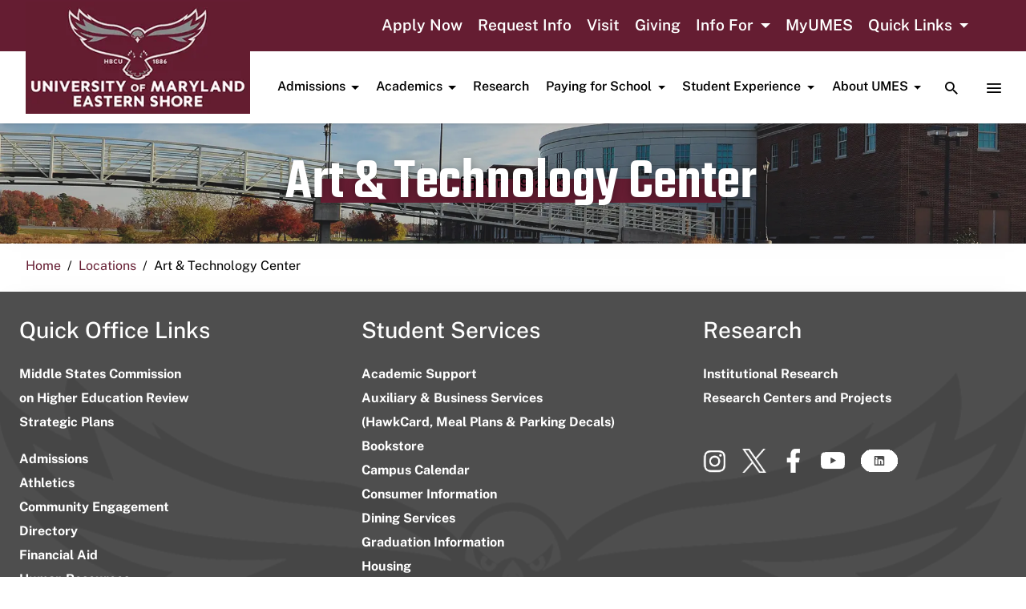

--- FILE ---
content_type: text/html; charset=UTF-8
request_url: https://wwwcp.umes.edu/blog/location/art-technology-center-1051/
body_size: 18122
content:
<!DOCTYPE html>
<html lang="en-US">
<head>
	<meta charset="UTF-8">
	<meta name="viewport" content="width=device-width, initial-scale=1, shrink-to-fit=no">
	<link rel="profile" href="http://gmpg.org/xfn/11">
	<title>Art &amp; Technology Center | University of Maryland Eastern Shore</title>
<meta name='robots' content='max-image-preview:large' />
<link rel='dns-prefetch' href='//panorama-api.yuja.com' />
<link rel='dns-prefetch' href='//fonts.googleapis.com' />
<link rel='dns-prefetch' href='//b1984854.smushcdn.com' />
<link href='//hb.wpmucdn.com' rel='preconnect' />
<link href='http://fonts.googleapis.com' rel='preconnect' />
<link href='//fonts.gstatic.com' crossorigin='' rel='preconnect' />
<link rel="alternate" type="application/rss+xml" title="University of Maryland Eastern Shore &raquo; Feed" href="https://wwwcp.umes.edu/feed/" />
<link rel="alternate" title="oEmbed (JSON)" type="application/json+oembed" href="https://wwwcp.umes.edu/wp-json/oembed/1.0/embed?url=https%3A%2F%2Fwwwcp.umes.edu%2Fblog%2Flocation%2Fart-technology-center-1051%2F" />
<link rel="alternate" title="oEmbed (XML)" type="text/xml+oembed" href="https://wwwcp.umes.edu/wp-json/oembed/1.0/embed?url=https%3A%2F%2Fwwwcp.umes.edu%2Fblog%2Flocation%2Fart-technology-center-1051%2F&#038;format=xml" />
<style id='wp-img-auto-sizes-contain-inline-css' type='text/css'>
img:is([sizes=auto i],[sizes^="auto," i]){contain-intrinsic-size:3000px 1500px}
/*# sourceURL=wp-img-auto-sizes-contain-inline-css */
</style>
<style id='wp-emoji-styles-inline-css' type='text/css'>

	img.wp-smiley, img.emoji {
		display: inline !important;
		border: none !important;
		box-shadow: none !important;
		height: 1em !important;
		width: 1em !important;
		margin: 0 0.07em !important;
		vertical-align: -0.1em !important;
		background: none !important;
		padding: 0 !important;
	}
/*# sourceURL=wp-emoji-styles-inline-css */
</style>
<style id='wp-block-library-inline-css' type='text/css'>
:root{--wp-block-synced-color:#7a00df;--wp-block-synced-color--rgb:122,0,223;--wp-bound-block-color:var(--wp-block-synced-color);--wp-editor-canvas-background:#ddd;--wp-admin-theme-color:#007cba;--wp-admin-theme-color--rgb:0,124,186;--wp-admin-theme-color-darker-10:#006ba1;--wp-admin-theme-color-darker-10--rgb:0,107,160.5;--wp-admin-theme-color-darker-20:#005a87;--wp-admin-theme-color-darker-20--rgb:0,90,135;--wp-admin-border-width-focus:2px}@media (min-resolution:192dpi){:root{--wp-admin-border-width-focus:1.5px}}.wp-element-button{cursor:pointer}:root .has-very-light-gray-background-color{background-color:#eee}:root .has-very-dark-gray-background-color{background-color:#313131}:root .has-very-light-gray-color{color:#eee}:root .has-very-dark-gray-color{color:#313131}:root .has-vivid-green-cyan-to-vivid-cyan-blue-gradient-background{background:linear-gradient(135deg,#00d084,#0693e3)}:root .has-purple-crush-gradient-background{background:linear-gradient(135deg,#34e2e4,#4721fb 50%,#ab1dfe)}:root .has-hazy-dawn-gradient-background{background:linear-gradient(135deg,#faaca8,#dad0ec)}:root .has-subdued-olive-gradient-background{background:linear-gradient(135deg,#fafae1,#67a671)}:root .has-atomic-cream-gradient-background{background:linear-gradient(135deg,#fdd79a,#004a59)}:root .has-nightshade-gradient-background{background:linear-gradient(135deg,#330968,#31cdcf)}:root .has-midnight-gradient-background{background:linear-gradient(135deg,#020381,#2874fc)}:root{--wp--preset--font-size--normal:16px;--wp--preset--font-size--huge:42px}.has-regular-font-size{font-size:1em}.has-larger-font-size{font-size:2.625em}.has-normal-font-size{font-size:var(--wp--preset--font-size--normal)}.has-huge-font-size{font-size:var(--wp--preset--font-size--huge)}.has-text-align-center{text-align:center}.has-text-align-left{text-align:left}.has-text-align-right{text-align:right}.has-fit-text{white-space:nowrap!important}#end-resizable-editor-section{display:none}.aligncenter{clear:both}.items-justified-left{justify-content:flex-start}.items-justified-center{justify-content:center}.items-justified-right{justify-content:flex-end}.items-justified-space-between{justify-content:space-between}.screen-reader-text{border:0;clip-path:inset(50%);height:1px;margin:-1px;overflow:hidden;padding:0;position:absolute;width:1px;word-wrap:normal!important}.screen-reader-text:focus{background-color:#ddd;clip-path:none;color:#444;display:block;font-size:1em;height:auto;left:5px;line-height:normal;padding:15px 23px 14px;text-decoration:none;top:5px;width:auto;z-index:100000}html :where(.has-border-color){border-style:solid}html :where([style*=border-top-color]){border-top-style:solid}html :where([style*=border-right-color]){border-right-style:solid}html :where([style*=border-bottom-color]){border-bottom-style:solid}html :where([style*=border-left-color]){border-left-style:solid}html :where([style*=border-width]){border-style:solid}html :where([style*=border-top-width]){border-top-style:solid}html :where([style*=border-right-width]){border-right-style:solid}html :where([style*=border-bottom-width]){border-bottom-style:solid}html :where([style*=border-left-width]){border-left-style:solid}html :where(img[class*=wp-image-]){height:auto;max-width:100%}:where(figure){margin:0 0 1em}html :where(.is-position-sticky){--wp-admin--admin-bar--position-offset:var(--wp-admin--admin-bar--height,0px)}@media screen and (max-width:600px){html :where(.is-position-sticky){--wp-admin--admin-bar--position-offset:0px}}

/*# sourceURL=wp-block-library-inline-css */
</style><style id='global-styles-inline-css' type='text/css'>
:root{--wp--preset--aspect-ratio--square: 1;--wp--preset--aspect-ratio--4-3: 4/3;--wp--preset--aspect-ratio--3-4: 3/4;--wp--preset--aspect-ratio--3-2: 3/2;--wp--preset--aspect-ratio--2-3: 2/3;--wp--preset--aspect-ratio--16-9: 16/9;--wp--preset--aspect-ratio--9-16: 9/16;--wp--preset--color--black: #000;--wp--preset--color--cyan-bluish-gray: #abb8c3;--wp--preset--color--white: white;--wp--preset--color--pale-pink: #f78da7;--wp--preset--color--vivid-red: #cf2e2e;--wp--preset--color--luminous-vivid-orange: #ff6900;--wp--preset--color--luminous-vivid-amber: #fcb900;--wp--preset--color--light-green-cyan: #7bdcb5;--wp--preset--color--vivid-green-cyan: #00d084;--wp--preset--color--pale-cyan-blue: #8ed1fc;--wp--preset--color--vivid-cyan-blue: #0693e3;--wp--preset--color--vivid-purple: #9b51e0;--wp--preset--color--color-bg-alt: #373838;--wp--preset--color--header-main-bg-color: #ffffff;--wp--preset--color--header-secondary-bg-color: #651d32;--wp--preset--color--hero-main-bg-color: #f2f2f2;--wp--preset--color--footer-main-bg-color: #651d32;--wp--preset--color--color-bg: #ffffff;--wp--preset--gradient--vivid-cyan-blue-to-vivid-purple: linear-gradient(135deg,rgb(6,147,227) 0%,rgb(155,81,224) 100%);--wp--preset--gradient--light-green-cyan-to-vivid-green-cyan: linear-gradient(135deg,rgb(122,220,180) 0%,rgb(0,208,130) 100%);--wp--preset--gradient--luminous-vivid-amber-to-luminous-vivid-orange: linear-gradient(135deg,rgb(252,185,0) 0%,rgb(255,105,0) 100%);--wp--preset--gradient--luminous-vivid-orange-to-vivid-red: linear-gradient(135deg,rgb(255,105,0) 0%,rgb(207,46,46) 100%);--wp--preset--gradient--very-light-gray-to-cyan-bluish-gray: linear-gradient(135deg,rgb(238,238,238) 0%,rgb(169,184,195) 100%);--wp--preset--gradient--cool-to-warm-spectrum: linear-gradient(135deg,rgb(74,234,220) 0%,rgb(151,120,209) 20%,rgb(207,42,186) 40%,rgb(238,44,130) 60%,rgb(251,105,98) 80%,rgb(254,248,76) 100%);--wp--preset--gradient--blush-light-purple: linear-gradient(135deg,rgb(255,206,236) 0%,rgb(152,150,240) 100%);--wp--preset--gradient--blush-bordeaux: linear-gradient(135deg,rgb(254,205,165) 0%,rgb(254,45,45) 50%,rgb(107,0,62) 100%);--wp--preset--gradient--luminous-dusk: linear-gradient(135deg,rgb(255,203,112) 0%,rgb(199,81,192) 50%,rgb(65,88,208) 100%);--wp--preset--gradient--pale-ocean: linear-gradient(135deg,rgb(255,245,203) 0%,rgb(182,227,212) 50%,rgb(51,167,181) 100%);--wp--preset--gradient--electric-grass: linear-gradient(135deg,rgb(202,248,128) 0%,rgb(113,206,126) 100%);--wp--preset--gradient--midnight: linear-gradient(135deg,rgb(2,3,129) 0%,rgb(40,116,252) 100%);--wp--preset--font-size--small: 13px;--wp--preset--font-size--medium: 20px;--wp--preset--font-size--large: 36px;--wp--preset--font-size--x-large: 42px;--wp--preset--font-size--larger: 48px;--wp--preset--spacing--20: 0.44rem;--wp--preset--spacing--30: 0.67rem;--wp--preset--spacing--40: 1rem;--wp--preset--spacing--50: 1.5rem;--wp--preset--spacing--60: 2.25rem;--wp--preset--spacing--70: 3.38rem;--wp--preset--spacing--80: 5.06rem;--wp--preset--shadow--natural: 6px 6px 9px rgba(0, 0, 0, 0.2);--wp--preset--shadow--deep: 12px 12px 50px rgba(0, 0, 0, 0.4);--wp--preset--shadow--sharp: 6px 6px 0px rgba(0, 0, 0, 0.2);--wp--preset--shadow--outlined: 6px 6px 0px -3px rgb(255, 255, 255), 6px 6px rgb(0, 0, 0);--wp--preset--shadow--crisp: 6px 6px 0px rgb(0, 0, 0);}:where(.is-layout-flex){gap: 0.5em;}:where(.is-layout-grid){gap: 0.5em;}body .is-layout-flex{display: flex;}.is-layout-flex{flex-wrap: wrap;align-items: center;}.is-layout-flex > :is(*, div){margin: 0;}body .is-layout-grid{display: grid;}.is-layout-grid > :is(*, div){margin: 0;}:where(.wp-block-columns.is-layout-flex){gap: 2em;}:where(.wp-block-columns.is-layout-grid){gap: 2em;}:where(.wp-block-post-template.is-layout-flex){gap: 1.25em;}:where(.wp-block-post-template.is-layout-grid){gap: 1.25em;}.has-black-color{color: var(--wp--preset--color--black) !important;}.has-cyan-bluish-gray-color{color: var(--wp--preset--color--cyan-bluish-gray) !important;}.has-white-color{color: var(--wp--preset--color--white) !important;}.has-pale-pink-color{color: var(--wp--preset--color--pale-pink) !important;}.has-vivid-red-color{color: var(--wp--preset--color--vivid-red) !important;}.has-luminous-vivid-orange-color{color: var(--wp--preset--color--luminous-vivid-orange) !important;}.has-luminous-vivid-amber-color{color: var(--wp--preset--color--luminous-vivid-amber) !important;}.has-light-green-cyan-color{color: var(--wp--preset--color--light-green-cyan) !important;}.has-vivid-green-cyan-color{color: var(--wp--preset--color--vivid-green-cyan) !important;}.has-pale-cyan-blue-color{color: var(--wp--preset--color--pale-cyan-blue) !important;}.has-vivid-cyan-blue-color{color: var(--wp--preset--color--vivid-cyan-blue) !important;}.has-vivid-purple-color{color: var(--wp--preset--color--vivid-purple) !important;}.has-black-background-color{background-color: var(--wp--preset--color--black) !important;}.has-cyan-bluish-gray-background-color{background-color: var(--wp--preset--color--cyan-bluish-gray) !important;}.has-white-background-color{background-color: var(--wp--preset--color--white) !important;}.has-pale-pink-background-color{background-color: var(--wp--preset--color--pale-pink) !important;}.has-vivid-red-background-color{background-color: var(--wp--preset--color--vivid-red) !important;}.has-luminous-vivid-orange-background-color{background-color: var(--wp--preset--color--luminous-vivid-orange) !important;}.has-luminous-vivid-amber-background-color{background-color: var(--wp--preset--color--luminous-vivid-amber) !important;}.has-light-green-cyan-background-color{background-color: var(--wp--preset--color--light-green-cyan) !important;}.has-vivid-green-cyan-background-color{background-color: var(--wp--preset--color--vivid-green-cyan) !important;}.has-pale-cyan-blue-background-color{background-color: var(--wp--preset--color--pale-cyan-blue) !important;}.has-vivid-cyan-blue-background-color{background-color: var(--wp--preset--color--vivid-cyan-blue) !important;}.has-vivid-purple-background-color{background-color: var(--wp--preset--color--vivid-purple) !important;}.has-black-border-color{border-color: var(--wp--preset--color--black) !important;}.has-cyan-bluish-gray-border-color{border-color: var(--wp--preset--color--cyan-bluish-gray) !important;}.has-white-border-color{border-color: var(--wp--preset--color--white) !important;}.has-pale-pink-border-color{border-color: var(--wp--preset--color--pale-pink) !important;}.has-vivid-red-border-color{border-color: var(--wp--preset--color--vivid-red) !important;}.has-luminous-vivid-orange-border-color{border-color: var(--wp--preset--color--luminous-vivid-orange) !important;}.has-luminous-vivid-amber-border-color{border-color: var(--wp--preset--color--luminous-vivid-amber) !important;}.has-light-green-cyan-border-color{border-color: var(--wp--preset--color--light-green-cyan) !important;}.has-vivid-green-cyan-border-color{border-color: var(--wp--preset--color--vivid-green-cyan) !important;}.has-pale-cyan-blue-border-color{border-color: var(--wp--preset--color--pale-cyan-blue) !important;}.has-vivid-cyan-blue-border-color{border-color: var(--wp--preset--color--vivid-cyan-blue) !important;}.has-vivid-purple-border-color{border-color: var(--wp--preset--color--vivid-purple) !important;}.has-vivid-cyan-blue-to-vivid-purple-gradient-background{background: var(--wp--preset--gradient--vivid-cyan-blue-to-vivid-purple) !important;}.has-light-green-cyan-to-vivid-green-cyan-gradient-background{background: var(--wp--preset--gradient--light-green-cyan-to-vivid-green-cyan) !important;}.has-luminous-vivid-amber-to-luminous-vivid-orange-gradient-background{background: var(--wp--preset--gradient--luminous-vivid-amber-to-luminous-vivid-orange) !important;}.has-luminous-vivid-orange-to-vivid-red-gradient-background{background: var(--wp--preset--gradient--luminous-vivid-orange-to-vivid-red) !important;}.has-very-light-gray-to-cyan-bluish-gray-gradient-background{background: var(--wp--preset--gradient--very-light-gray-to-cyan-bluish-gray) !important;}.has-cool-to-warm-spectrum-gradient-background{background: var(--wp--preset--gradient--cool-to-warm-spectrum) !important;}.has-blush-light-purple-gradient-background{background: var(--wp--preset--gradient--blush-light-purple) !important;}.has-blush-bordeaux-gradient-background{background: var(--wp--preset--gradient--blush-bordeaux) !important;}.has-luminous-dusk-gradient-background{background: var(--wp--preset--gradient--luminous-dusk) !important;}.has-pale-ocean-gradient-background{background: var(--wp--preset--gradient--pale-ocean) !important;}.has-electric-grass-gradient-background{background: var(--wp--preset--gradient--electric-grass) !important;}.has-midnight-gradient-background{background: var(--wp--preset--gradient--midnight) !important;}.has-small-font-size{font-size: var(--wp--preset--font-size--small) !important;}.has-medium-font-size{font-size: var(--wp--preset--font-size--medium) !important;}.has-large-font-size{font-size: var(--wp--preset--font-size--large) !important;}.has-x-large-font-size{font-size: var(--wp--preset--font-size--x-large) !important;}
/*# sourceURL=global-styles-inline-css */
</style>

<style id='classic-theme-styles-inline-css' type='text/css'>
/*! This file is auto-generated */
.wp-block-button__link{color:#fff;background-color:#32373c;border-radius:9999px;box-shadow:none;text-decoration:none;padding:calc(.667em + 2px) calc(1.333em + 2px);font-size:1.125em}.wp-block-file__button{background:#32373c;color:#fff;text-decoration:none}
/*# sourceURL=/wp-includes/css/classic-themes.min.css */
</style>
<link rel='stylesheet' id='child-style-wp5-css' href='https://wwwcp.umes.edu/wp-content/themes/campuspress-flex-master-child/style-wp5.css?ver=1.0.1.3.1757693276' type='text/css' media='all' />
<link rel='stylesheet' id='parent-style-css' href='https://wwwcp.umes.edu/wp-content/themes/campuspress-flex-master/css/theme.min.css?ver=1.0.1.3.1744744607' type='text/css' media='all' />
<link rel='stylesheet' id='child-style-css' href='https://wwwcp.umes.edu/wp-content/themes/campuspress-flex-master-child/style.css?ver=1.0.1.3.1757693276' type='text/css' media='all' />
<link rel='stylesheet' id='wpb-google-fonts-css' href='https://fonts.googleapis.com/css2?family=Teko%3Awght%40300%3B400%3B500%3B600%3B700&#038;display=swap&#038;ver=6.9' type='text/css' media='all' />
<script type="text/javascript" src="https://wwwcp.umes.edu/wp-includes/js/jquery/jquery.min.js?ver=3.7.1" id="jquery-core-js"></script>
<script type="text/javascript" src="https://wwwcp.umes.edu/wp-includes/js/jquery/jquery-migrate.min.js?ver=3.4.1" id="jquery-migrate-js"></script>
<script type="text/javascript" src="https://panorama-api.yuja.com/visualizers/website-accessibility/a1739762f063559ef1cd34ee720844cd6fc9819fc4c244f7b56f44f61d35f86a?ver=6.9" id="yuja-website-widget-js"></script>
<script type="text/javascript" id="beehive-gtm-network-frontend-header-js-after">
/* <![CDATA[ */
var dataLayer = [];
(function(w,d,s,l,i){w[l]=w[l]||[];w[l].push({'gtm.start':
			new Date().getTime(),event:'gtm.js'});var f=d.getElementsByTagName(s)[0],
			j=d.createElement(s),dl=l!='dataLayer'?'&l='+l:'';j.async=true;j.src=
			'https://www.googletagmanager.com/gtm.js?id='+i+dl;f.parentNode.insertBefore(j,f);
			})(window,document,'script','dataLayer','GTM-5TF3L3W');
//# sourceURL=beehive-gtm-network-frontend-header-js-after
/* ]]> */
</script>
<link rel="https://api.w.org/" href="https://wwwcp.umes.edu/wp-json/" /><link rel="EditURI" type="application/rsd+xml" title="RSD" href="https://wwwcp.umes.edu/xmlrpc.php?rsd" />
<meta name="generator" content="WordPress 6.9" />
<link rel='shortlink' href='https://wwwcp.umes.edu/?p=1961484' />
	<style type="text/css">
#wp-admin-bar-customize {
	display: none;
}
	</style>
<meta name="mobile-web-app-capable" content="yes">
<meta name="apple-mobile-web-app-capable" content="yes">
<meta name="apple-mobile-web-app-title" content="University of Maryland Eastern Shore - The Eastern Shore&#039;s Doctoral Research Institution">
					<!-- Google Analytics tracking code output by Beehive Analytics Pro -->
						<script async src="https://www.googletagmanager.com/gtag/js?id=G-5PSPY1WFVJ&l=beehiveDataLayer"></script>
		<script>
						window.beehiveDataLayer = window.beehiveDataLayer || [];
			function beehive_ga() {beehiveDataLayer.push(arguments);}
			beehive_ga('js', new Date())
						beehive_ga('config', 'G-5PSPY1WFVJ', {
				'anonymize_ip': false,
				'allow_google_signals': false,
			})
					</script>
		<!-- SEO meta tags powered by SmartCrawl https://wpmudev.com/project/smartcrawl-wordpress-seo/ -->
<link rel="canonical" href="https://wwwcp.umes.edu/blog/location/art-technology-center-1051/" />
<script type="application/ld+json">{"@context":"https:\/\/schema.org","@graph":[{"@type":"Organization","@id":"https:\/\/wwwcp.umes.edu\/#schema-publishing-organization","url":"https:\/\/wwwcp.umes.edu","name":"University of Maryland Eastern Shore"},{"@type":"WebSite","@id":"https:\/\/wwwcp.umes.edu\/#schema-website","url":"https:\/\/wwwcp.umes.edu","name":"University of Maryland Eastern Shore","encoding":"UTF-8","potentialAction":{"@type":"SearchAction","target":"https:\/\/wwwcp.umes.edu\/search\/{search_term_string}\/","query-input":"required name=search_term_string"}},{"@type":"BreadcrumbList","@id":"https:\/\/wwwcp.umes.edu\/blog\/location\/art-technology-center-1051?page&calendar_location=art-technology-center-1051&post_type=calendar_location&name=art-technology-center-1051\/#breadcrumb","itemListElement":[{"@type":"ListItem","position":1,"name":"Home","item":"https:\/\/wwwcp.umes.edu"},{"@type":"ListItem","position":2,"name":"Locations","item":"https:\/\/wwwcp.umes.edu\/blog\/location\/"},{"@type":"ListItem","position":3,"name":"Art &amp; Technology Center"}]},{"@type":"Person","@id":"https:\/\/wwwcp.umes.edu\/blog\/author\/jwtownsend\/#schema-author","name":"jwtownsend","url":"https:\/\/wwwcp.umes.edu\/blog\/author\/jwtownsend\/"}]}</script>
<meta property="og:type" content="article" />
<meta property="og:url" content="https://wwwcp.umes.edu/blog/location/art-technology-center-1051/" />
<meta property="og:title" content="Art &amp; Technology Center | University of Maryland Eastern Shore" />
<meta property="article:published_time" content="2023-04-29T09:15:49" />
<meta property="article:author" content="jwtownsend" />
<meta name="twitter:card" content="summary" />
<meta name="twitter:title" content="Art &amp; Technology Center | University of Maryland Eastern Shore" />
<!-- /SEO -->
<link rel="icon" href="https://b1984854.smushcdn.com/1984854/wp-content/uploads/2022/07/cropped-siteicon-2-32x32.png?lossy=0&strip=1&webp=1" sizes="32x32" />
<link rel="icon" href="https://b1984854.smushcdn.com/1984854/wp-content/uploads/2022/07/cropped-siteicon-2-192x192.png?lossy=0&strip=1&webp=1" sizes="192x192" />
<link rel="apple-touch-icon" href="https://b1984854.smushcdn.com/1984854/wp-content/uploads/2022/07/cropped-siteicon-2-180x180.png?lossy=0&strip=1&webp=1" />
<meta name="msapplication-TileImage" content="https://wwwcp.umes.edu/wp-content/uploads/2022/07/cropped-siteicon-2-270x270.png" />
		<style type="text/css" id="wp-custom-css">
			/*.alert {
  overflow: hidden;
  padding: .5rem !important;
}*/
/*
.alert p {
  position: relative !important;
  right: 50% !important;	
  transform: translateX(100%);
*/
  /* Animate to the left */
/*  animation: scroll-left 60s linear infinite;
}*/
/*@media (max-width: 767px) {
.alert p {*/
  /* Animate to the left */
  /*animation: scroll-left 30s linear infinite;
}	
}*/
/*
@keyframes scroll-left {
0% {
transform: translateX(100%);
   }
100% {
transform: translateX(-100%);
     }
}*/
/*@media only screen and (min-width: 992px) {
.custom-logo-link {
	margin-top:66px;
}
}*/

/* jumbotron class for events page */
.jumbotron {
	max-height:320px;
	padding:0px;
}
.calendar_event .entry-content img {
  display: block;
  margin: auto;
}
.calendar_event .entry-content .event-location {
	text-align: center;
}
.calendar_event .entry-content {
padding-bottom: 40px;
}
.wp-block-cover-padding {
	padding-bottom: 0px !important;
}

.wp-block-column > .frame-color {
    background-color: #651D32;
}
.frame-color {
	margin-bottom:0;
}
.frame-color > .aligncenter {
	background-color: #651D32;
	margin-bottom:0;
	padding-top:1rem;
}
.wp-block-columns.alignfull {
    padding: 0 2em;
}
.page-id-2059646 .breadcrumbs {
	display:none;
}
.page-id-2060003 .breadcrumbs {
	display:none;
}
.removepadding {
	padding: 0 0em !important;
}

.page-id-2066417 #left-sidebar .sidebar-widget-area-content {
background-color: #E7E9EB;
}

.videotext {
	position:absolute;
	bottom:50%;
	left:50%;
	transform: translate(-50%, -50%);
	width: 100%;
 color:#ffffff;
    font: 500 5em public_sans;
    text-shadow: 0px 2px 2px rgba(0,0,0,0.25);	
}

/* mobile */
@media (max-width: 767px) {
.videotext {
    font: 500 1.5em public_sans;
    text-shadow: 0px 2px 2px rgba(0,0,0,0.25);
}	
.hideonmobile {
 display:none !important;
}	
.showonmobile {
 display:block !important;
}		
}
@media (min-width: 768px) {
.hideondesktop {
 display:none !important;
}
}

.alignfullmetaslider {
    margin-top: 2rem !important;
    margin-bottom: 1rem !important;
}

.calendarp-events {
width: -webkit-fill-available;
}

@media (max-width:768px) {
.alignfullmetaslider {
    margin-top: 0rem !important;
    margin-bottom: 1rem !important;
}
}

.alignleft, .alignright, .entry-content .alignleft, .entry-content .alignright {
    max-width: 100% !important;
}

@media (min-width: 1360px) {
.wp-block-cover__inner-container {
margin-top: -50px !important;	
}
.text-shadow {
font-size:80px !important;
}
}

@media (min-width: 1367px) {
.wp-block-cover__inner-container {
margin-top: -50px !important;	
}
.text-shadow {
font-size:80px !important;
}
}

@media (max-width: 768px) {
.wp-block-cover__inner-container {
margin-top: -50px !important;	
}
.text-shadow {
font-size:40px !important;
}
}

.text-shadow-button
{
color: #000000 !important;
text-shadow: 0 0 10px rgb(0 0 0 / 70%);
font-size: 18px;
margin-bottom: .5rem !important;
}

.text-shadow
{
text-shadow: 0 0 10px rgb(0 0 0 / 70%);
font-size:80px;
}




[title^='Quick Links'] + ul.dropdown-menu {
  left: -63px;
}

@media (min-width: 782px) {
.hp-image-padding {
	padding-top: 38px;
}
}




.wp-block-latest-posts a {
color: #000000 !important;
}

.wp-block-latest-posts__post-excerpt a {
color: #2f6fa7 !important;
}

.calendar_event-template-default .page-meta {
padding-top: 15rem;
color:#ffffff;
}

.calendar_event-template-default .meta-text, .calendar_event-template-default .meta-icon {

color:#ffffff;
background: rgba(7,7,7,0.8) !important;
}


.calendar_event-template-default .page-meta a{
color:#ffffff;
background: rgba(7,7,7,0.8) !important;
}

@media (max-width: 991px) {
.breadcrumb {
	display: none !important;
}
}

.metaslider .theme-default .nivoSlider img {
	height: 793px;
}
.calendarp:not(#nocalendarp) .agenda-minified-calendar .calendarp-date-item .calendarp-date {
	background: transparent!important;
}
.calendarp:not(#nocalendarp) .agenda-minified-calendar .calendarp-date-item .calendarp-date .calendarp-date-day {
	background:var(--color-bg-accent-hl-a);
}
.wp-block-coblocks-row.alignfull {
	padding: 0 1em;
}
.wp-block-coblocks-social__text, .wp-block-coblocks-social__text:hover, .wp-block-coblocks-social:not(.is-style-mask) .wp-block-coblocks-social__icon, .wp-block-coblocks-social:not(.is-style-mask) .wp-block-coblocks-social__icon:hover {
    color: #fff;
}
.wp-block-group__inner-container a {
	color:inherit!important;
}

#primary .les-buttons1 .wp-block-button a{
    color: var(--color-bg-accent) !important;
}
#primary .les-buttons1 .wp-block-button a:hover {
	color: var(--color-bg-accent-contrast) !important;
}
#primary .news .wp-block-button a:hover {
	color: #23527C !important;
}
body .calendarp:not(#nocalendarp) .agenda-minified-calendar .calendarp-date-item .calendarp-date .calendarp-date-month {
	background: var(--color-bg-accent);
    color: var(--color-boxes-contrast);
    border-color: var(--color-bg-accent);
}
.pr-story .wp-block-coblocks-post-carousel__image {
	max-width: 30vw;
}
.pr-story .wp-block-coblocks-post-carousel__content a {
	color: #fff !important;
	font-size: 30px;
}
/*.nivo-caption {
	font-size: 30px;
	font-weight:600;
}
div#metaslider_26348 {
	height:793px;
}*/
@media (min-width: 1200px) {
.main-wrapper.wrapper {
	padding-bottom:0;
}
}
.programs-links a, .programs-links li {
	color: #fff !important;
}
.programs-links::marker {
	color: #651D32;
}
.programs-links .wp-block-coblocks-accordion-item__title {
	font-size: 26px!important;
}
.text-image .wp-block-coblocks-media-card__wrapper>figure>img, .text-image img {
   height: 360px; 
	 max-width: 100%;
}
.text-image .wp-block-coblocks-media-card__wrapper {
    grid-template-columns: 100%;
}
.text-image .wp-block-coblocks-media-card__content {
	grid-area: media-text-media;
	margin-left: 0;
	margin: 30px
}
.text-image .wp-block-coblocks-row__inner.has-background.has-text-color.has-header-main-bg-color-color.has-padding.has-huge-padding.has-no-margin.is-stacked-on-mobile.has-medium-gutter {
    background-color: rgba(95,95,95,0.8) !important;
}

.sidebar-widget-area-content {
	background-color: #ffffff;
}

.home .breadcrumb{
	visibility: hidden !important;	
}

/* added 12-16-2024 */
ul > li:nth-child(1) > div.wp-block-latest-posts__featured-image.alignleft > img {
	object-position: 0px 45%;
}


ul.wp-block-latest-posts__list.is-grid.columns-3.has-dates.alignleft.home-story.wp-block-latest-posts > li:nth-child(1)
{
   display: none;
}
.wp-block-latest-posts__featured-image img {
height: 300px;
object-fit: cover;
}
.wp-block-latest-posts__featured-image.alignleft > img {
width: 582px;
height: 388px;
object-fit: cover;
}

.wp-block-latest-posts__list li {
background-color: #ffffff !important;
color: #000000 !important;
}
@media only screen and (max-width: 1366px) {
    .nav, .nav-link {
font-size: 1em !important;
}
}

.wp-block-latest-posts__list.has-dates.alignfull
{
max-width: 1300px;
margin: auto;
position: static;
}

div.wp-block-columns.is-layout-flex.wp-container-18 > div {
    width: fit-content;
    max-width: 1300px;
    margin: auto;
}
.wp-block-latest-posts.is-grid .wp-block-latest-posts__featured-image.aligncenter {
margin: -.75rem -.75rem 2rem !important;
}

ul.wp-block-latest-posts__list.has-dates.alignfull.home-story.wp-block-latest-posts > li > a {
padding-top: 20px;
}
.calendarlink {
font-size: 14px !important;
}
.calendar-event {
padding: 0px !important;
font-size: 16px !important;
}
.calendarp-date-item.row {
/*display: ruby;*/
text-wrap: nowrap;
}
.calendar-event {
padding-bottom: 10px !important;
}
/* FF specific edits */
.alleventsbutton {
display: block !important;
}
.calendarp-date {
margin-right: 10px !important;
}
.calendarp-events {
/*display: contents;*/
}
/* FF specific edits */
.calendarp-events, .wp-block-latest-posts__list {
width: 100%;
width: -webkit-fill-available;
}
.calendarp-events-by-cat {
padding-left: 5px;
padding-right: 5px;
}
.calendar-event a {
font-size: 16px !important;
}
/* mobile */
@media (max-width: 767px) {
.calendarp-date-item.row {
text-wrap: initial !important;
}
.wp-block-column {
    margin: initial !important;
}
ul.wp-block-latest-posts__list.is-grid.columns-3.has-dates.alignleft.home-story.wp-block-latest-posts > li {
padding-left:10px;
padding-right:0px;
}	
ul.wp-block-latest-posts__list.has-dates.alignfull.home-story.wp-block-latest-posts > li > a {
padding-top:0px;
margin-top:0px;
display:inline-block;
}
}
#post-88687 > div > div.wp-block-columns.is-layout-flex.wp-container-core-columns-is-layout-9d6595d7.wp-block-columns-is-layout-flex > div:nth-child(2) > ul > li:nth-child(2) > a {
padding-left: 10px;
padding-right: 10px;
}
.wp-block-latest-posts__featured-image.aligncenter {
text-align: initial !important;
}



ul > li:nth-child(1) > div.wp-block-latest-posts__featured-image.alignleft > img {
	height: 200px !important;
}

ul > li:nth-of-type(n+2) > div.wp-block-latest-posts__featured-image.alignleft > img {
display: none;
}
ul > li:nth-of-type(n+2) > div.wp-block-latest-posts__post-excerpt {
	display: none;
}

ul > li:nth-child(1) > div.wp-block-latest-posts__featured-image.alignleft {
	margin-top: -10px !important;
}

#post-88687 > div > div.wp-block-columns.is-layout-flex.wp-container-core-columns-is-layout-9d6595d7.wp-block-columns-is-layout-flex > div:nth-child(2) > ul > li:nth-child(1) > a {
	font-size: 24px !important;
	margin:auto !important;
}

#post-88687 > div > div.wp-block-columns.is-layout-flex.wp-container-core-columns-is-layout-9d6595d7.wp-block-columns-is-layout-flex > div:nth-child(2) > ul > li:nth-of-type(n+2) > a {
	font-size: 18px !important;
	margin:auto !important;
}
div.wp-block-latest-posts__featured-image.alignleft {
	margin: 0px !important;
}

#post-2060003 > div > div.wp-block-columns.is-layout-flex.wp-container-core-columns-is-layout-9d6595d7.wp-block-columns-is-layout-flex > div:nth-child(2) > ul > li {
		margin: 0px !important;
}

/* mobile */
@media (max-width: 767px) {
#post-2060003 > div > div.wp-block-columns.is-layout-flex.wp-container-core-columns-is-layout-9d6595d7.wp-block-columns-is-layout-flex > div:nth-child(2) > ul > li {
		margin-top: 10px !important;
}
}
@media (min-width: 1360px) {
.wp-block-buttons {
font-size: small;	
}
}
div.wp-block-coblocks-shape-divider.alignfull.shapestyle.wp-block-coblocks-shape-divider.is-vertically-flipped.has-color-bg-color.coblocks-shape-divider-7181638781.is-style-pointed.mb-0.mt-0.has-color-bg-color.is-vertically-flipped.mt-0.mb-0 {
margin-top: -50px !important;
}
h2.clifeheading {
margin-top: 0px !important;
}
#post-88687 > div > div.wp-block-columns.is-layout-flex.wp-container-core-columns-is-layout-9d6595d7.wp-block-columns-is-layout-flex > div:nth-child(2) > ul > li > a {
margin 0px !important;
padding: 0px !important;
}

#post-88687 > div > div.wp-block-columns.is-layout-flex.wp-container-core-columns-is-layout-9d6595d7.wp-block-columns-is-layout-flex > div:nth-child(2) > ul > li {
margin 0px !important;
padding: 0px !important;
}
#post-88687 > div > div.wp-block-columns.is-layout-flex.wp-container-core-columns-is-layout-9d6595d7.wp-block-columns-is-layout-flex > div:nth-child(2) > ul > li:nth-child(1) {
	margin-top: 0px !important;
	margin-bottom: 0px !important;
}

#post-88687 > div > div.wp-block-columns.is-layout-flex.wp-container-core-columns-is-layout-9d6595d7.wp-block-columns-is-layout-flex > div:nth-child(2) > ul > li:nth-child(2) {
	margin-bottom: 0px !important;
}

#post-88687 > div > div.wp-block-columns.is-layout-flex.wp-container-core-columns-is-layout-9d6595d7.wp-block-columns-is-layout-flex > div:nth-child(2) > ul > li:nth-child(3) {
	margin-bottom: 0px !important;
}
/* added 12-16-2024 */		</style>
		<style id="kirki-inline-styles">.container{max-width:1140px;}:root{--site-width:1140px;--content-width:1140px;--body-font-size:100;--roundness:0px;--shadows:4px;--color-bg:#ffffff;--color-bg-alt:#373838;--color-bg-contrast:#000000;--color-bg-accent:#651d32;--color-bg-accent-a:rgba(101,29,50,0.5);--color-bg-accent-contrast:#ffffff;--color-bg-accent-hl:#636363;--color-bg-accent-hl-a:rgba(99,99,99,0.5);--color-bg-accent-hl-contrast:#ffffff;--color-bg-alt-contrast:#ffffff;--color-bg-alt-accent:#ffffff;--color-bg-alt-accent-a:rgba(255,255,255,0.5);--color-bg-alt-accent-contrast:#000000;--color-bg-alt-accent-hl:#ffffff;--color-bg-alt-accent-hl-a:rgba(255,255,255,0.5);--color-bg-alt-accent-hl-contrast:#000000;--header-main-height:97.5156px;--header-main-logo-image-width:228px;--header-main-gap-height:0px;--header-main-padding-v:100;--header-main-bg-color:#ffffff;--header-main-bg-color-contrast:#000000;--header-main-bg-color-accent:#636363;--header-main-bg-color-accent-a:rgba(99,99,99,0.5);--header-main-bg-color-accent-contrast:#ffffff;--header-main-bg-color-accent-hl:#636363;--header-main-bg-color-accent-hl-a:rgba(99,99,99,0.5);--header-main-bg-color-accent-hl-contrast:#ffffff;--header-main-font-size:108;--header-secondary-bg-color:#651d32;--header-secondary-bg-color-contrast:#ffffff;--header-secondary-bg-color-accent:#eaa8ba;--header-secondary-bg-color-accent-a:rgba(234,168,186,0.5);--header-secondary-bg-color-accent-contrast:#000000;--header-secondary-bg-color-accent-hl:#ffffff;--header-secondary-bg-color-accent-hl-a:rgba(255,255,255,0.5);--header-secondary-bg-color-accent-hl-contrast:#000000;--header-secondary-font-size:120;--header-secondary-padding-v:0;--hero-main-bg-color:#f2f2f2;--hero-main-bg-color-contrast:#000000;--hero-main-bg-color-accent:#5b5b5b;--hero-main-bg-color-accent-a:rgba(91,91,91,0.5);--hero-main-bg-color-accent-contrast:#ffffff;--hero-main-bg-color-accent-hl:#5b5b5b;--hero-main-bg-color-accent-hl-a:rgba(91,91,91,0.5);--hero-main-bg-color-accent-hl-contrast:#ffffff;--hero-main-img-opacity:0.9;--hero-main-header-main-opacity:1;--alert-bg-color:#ededed;--alert-bg-color-contrast:#000000;--alert-bg-color-accent:#651d32;--alert-bg-color-accent-a:rgba(101,29,50,0.5);--alert-bg-color-accent-contrast:#ffffff;--alert-bg-color-accent-hl:#565656;--alert-bg-color-accent-hl-a:rgba(86,86,86,0.5);--alert-bg-color-accent-hl-contrast:#ffffff;--headers-font-size:100;--footer-main-bg-color:#651d32;--footer-main-bg-color-contrast:#ffffff;--footer-main-bg-color-accent:#ffffff;--footer-main-bg-color-accent-a:rgba(255,255,255,0.5);--footer-main-bg-color-accent-contrast:#000000;--footer-main-bg-color-accent-hl:#ffffff;--footer-main-bg-color-accent-hl-a:rgba(255,255,255,0.5);--footer-main-bg-color-accent-hl-contrast:#000000;}body{font-family:public_sans;}#navbar-main .nav{font-family:public_sans;}.h1,.h2,.h3,.h4,.h5,.h6,h1,h2,h3,h4,h5,h6{font-family:public_sans;}</style></head>

<body class="wp-singular calendar_location-template-default single single-calendar_location postid-1961484 wp-custom-logo wp-embed-responsive wp-theme-campuspress-flex-master wp-child-theme-campuspress-flex-master-child metaslider-plugin navbar-main-strech-to-full navbar-secondary-strech-to-full h-style-separator-bottom sidebars-check-sticky has-hero has-hero-image singular">
		<noscript>
			<iframe src="https://www.googletagmanager.com/ns.html?id=GTM-5TF3L3W" height="0" width="0" style="display:none;visibility:hidden"></iframe>
		</noscript>
		
<div class="site" id="page">
	<a class="skip-link sr-only sr-only-focusable" href="#content">Skip to content</a>

	<!--JT CUSTOM ADD UMES LOGO-->
<div id= "umescustom-dt-navbar-brand-holder" class="navbar navbar-brand-holder">
	<a href="https://www.umes.edu/home" class="navbar-brand custom-logo-link" rel="home" aria-current="page" aria-label="University of Maryland Eastern Shore"><img width="308" height="154" src="https://b1984854.smushcdn.com/1984854/wp-content/uploads/2022/08/umeslogofullcolor.jpg?lossy=0&strip=1&webp=1" class="img-fluid" alt="University of Maryland Eastern Shore"></a>
</div>
<!-- -->
		<nav id="navbar-secondary" class="navbar navbar-expand-md nav-styling-underline has-background has-header-secondary-bg-color-background-color" aria-label="secondary">
		<div class="navbar-container container-fluid">
			
			<div id="navbar-nav-secondary-left" class="navbar-nav-container">
							</div>

			<div id="navbar-nav-secondary-right" class="navbar-nav-container">
				<ul id="menu-secondary-right" class="nav navbar-nav"><li itemscope="itemscope" itemtype="https://www.schema.org/SiteNavigationElement" id="menu-item-menu-secondary-right-524" class="menu-item menu-item-type-custom menu-item-object-custom menu-item-524 nav-item"><a class="nav-link" title="Apply Now" href="https://www.umes.edu/Apply"><span class="menu-item-text">Apply Now</span></a></li>
<li itemscope="itemscope" itemtype="https://www.schema.org/SiteNavigationElement" id="menu-item-menu-secondary-right-525" class="menu-item menu-item-type-custom menu-item-object-custom menu-item-525 nav-item"><a class="nav-link" title="Request Info" href="https://customviewbook.umes.edu/info"><span class="menu-item-text">Request Info</span></a></li>
<li itemscope="itemscope" itemtype="https://www.schema.org/SiteNavigationElement" id="menu-item-menu-secondary-right-526" class="menu-item menu-item-type-custom menu-item-object-custom menu-item-526 nav-item"><a class="nav-link" title="Visit" href="https://www.umes.edu/Visit"><span class="menu-item-text">Visit</span></a></li>
<li itemscope="itemscope" itemtype="https://www.schema.org/SiteNavigationElement" id="menu-item-menu-secondary-right-527" class="menu-item menu-item-type-custom menu-item-object-custom menu-item-527 nav-item"><a class="nav-link" title="Giving" href="https://www.umes.edu/IA/Content/Funding-Priorities/"><span class="menu-item-text">Giving</span></a></li>
<li itemscope="itemscope" itemtype="https://www.schema.org/SiteNavigationElement" id="menu-item-menu-secondary-right-329" class="menu-item menu-item-type-custom menu-item-object-custom menu-item-has-children dropdown menu-item-329 nav-item"><a class="dropdown-toggle nav-link" title="Info For" href="#" id="menu-item-dropdown-menu-secondary-right-329" data-toggle="dropdown" aria-haspopup="true" aria-expanded="false"><span class="menu-item-text">Info For</span></a>
<ul id="menu-item-dropdown-menu-secondary-right-329-dropdown"  class="dropdown-menu" aria-labelledby="menu-item-dropdown-menu-secondary-right-329">
	<li itemscope="itemscope" itemtype="https://www.schema.org/SiteNavigationElement" id="menu-item-menu-secondary-right-388" class="menu-item menu-item-type-custom menu-item-object-custom menu-item-388 nav-item"><a class="dropdown-item" title="Future Students" href="/infofor/" role="menuitem"><span class="menu-item-text">Future Students</span></a></li>
	<li itemscope="itemscope" itemtype="https://www.schema.org/SiteNavigationElement" id="menu-item-menu-secondary-right-389" class="menu-item menu-item-type-custom menu-item-object-custom menu-item-389 nav-item"><a class="dropdown-item" title="Current Students" href="/infofor/current-students/" role="menuitem"><span class="menu-item-text">Current Students</span></a></li>
	<li itemscope="itemscope" itemtype="https://www.schema.org/SiteNavigationElement" id="menu-item-menu-secondary-right-390" class="menu-item menu-item-type-custom menu-item-object-custom menu-item-390 nav-item"><a class="dropdown-item" title="Faculty &amp; Staff" href="/infofor/faculty-staff/" role="menuitem"><span class="menu-item-text">Faculty &#038; Staff</span></a></li>
	<li itemscope="itemscope" itemtype="https://www.schema.org/SiteNavigationElement" id="menu-item-menu-secondary-right-391" class="menu-item menu-item-type-custom menu-item-object-custom menu-item-391 nav-item"><a class="dropdown-item" title="Parents &amp; Friends" href="/infofor/parents-friends/" role="menuitem"><span class="menu-item-text">Parents &#038; Friends</span></a></li>
	<li itemscope="itemscope" itemtype="https://www.schema.org/SiteNavigationElement" id="menu-item-menu-secondary-right-395" class="menu-item menu-item-type-custom menu-item-object-custom menu-item-395 nav-item"><a class="dropdown-item" title="Become a Hawk 4 Life!" href="/ia/funding-priorities/" role="menuitem"><span class="menu-item-text">Become a Hawk 4 Life!</span></a></li>
	<li itemscope="itemscope" itemtype="https://www.schema.org/SiteNavigationElement" id="menu-item-menu-secondary-right-396" class="menu-item menu-item-type-custom menu-item-object-custom menu-item-has-children dropdown menu-item-396 nav-item"><a class="dropdown-toggle dropdown-item" title="Alumni" href="#" id="menu-item-dropdown-menu-secondary-right-396" data-toggle="dropdown" aria-haspopup="true" aria-expanded="false" role="menuitem"><span class="menu-item-text">Alumni</span></a>
	<ul id="menu-item-dropdown-menu-secondary-right-396-dropdown"  class="dropdown-menu" aria-labelledby="menu-item-dropdown-menu-secondary-right-396">
		<li itemscope="itemscope" itemtype="https://www.schema.org/SiteNavigationElement" id="menu-item-menu-secondary-right-397" class="menu-item menu-item-type-custom menu-item-object-custom menu-item-397 nav-item"><a class="dropdown-item" title="Alumni Association" href="https://www.umes.edu/alumni" role="menuitem"><span class="menu-item-text">Alumni Association</span></a></li>
		<li itemscope="itemscope" itemtype="https://www.schema.org/SiteNavigationElement" id="menu-item-menu-secondary-right-398" class="menu-item menu-item-type-custom menu-item-object-custom menu-item-398 nav-item"><a class="dropdown-item" title="Alumni Update Form" href="/ia/alumni-information-update-form/" role="menuitem"><span class="menu-item-text">Alumni Update Form</span></a></li>
		<li itemscope="itemscope" itemtype="https://www.schema.org/SiteNavigationElement" id="menu-item-menu-secondary-right-399" class="menu-item menu-item-type-custom menu-item-object-custom menu-item-399 nav-item"><a class="dropdown-item" title="University Store" href="http://www.umes.bncollege.com/" role="menuitem"><span class="menu-item-text">University Store</span></a></li>
		<li itemscope="itemscope" itemtype="https://www.schema.org/SiteNavigationElement" id="menu-item-menu-secondary-right-400" class="menu-item menu-item-type-custom menu-item-object-custom menu-item-400 nav-item"><a class="dropdown-item" title="Athletic Gear" href="http://www.easternshoregear.com/" role="menuitem"><span class="menu-item-text">Athletic Gear</span></a></li>
		<li itemscope="itemscope" itemtype="https://www.schema.org/SiteNavigationElement" id="menu-item-menu-secondary-right-401" class="menu-item menu-item-type-custom menu-item-object-custom menu-item-401 nav-item"><a class="dropdown-item" title="Athletic Schedule" href="https://easternshorehawks.com/calendar?vtype=list" role="menuitem"><span class="menu-item-text">Athletic Schedule</span></a></li>
		<li itemscope="itemscope" itemtype="https://www.schema.org/SiteNavigationElement" id="menu-item-menu-secondary-right-402" class="menu-item menu-item-type-custom menu-item-object-custom menu-item-402 nav-item"><a class="dropdown-item" title="Give to UMES" href="/ia/funding-priorities/" role="menuitem"><span class="menu-item-text">Give to UMES</span></a></li>
	</ul>
</li>
</ul>
</li>
<li itemscope="itemscope" itemtype="https://www.schema.org/SiteNavigationElement" id="menu-item-menu-secondary-right-541" class="menu-item menu-item-type-custom menu-item-object-custom menu-item-541 nav-item"><a class="nav-link" title="MyUMES" href="https://my.umes.edu/"><span class="menu-item-text">MyUMES</span></a></li>
<li itemscope="itemscope" itemtype="https://www.schema.org/SiteNavigationElement" id="menu-item-menu-secondary-right-636" class="menu-item menu-item-type-custom menu-item-object-custom menu-item-has-children dropdown menu-item-636 nav-item"><a class="dropdown-toggle nav-link" title="Quick Links" href="#" id="menu-item-dropdown-menu-secondary-right-636" data-toggle="dropdown" aria-haspopup="true" aria-expanded="false"><span class="menu-item-text">Quick Links</span></a>
<ul id="menu-item-dropdown-menu-secondary-right-636-dropdown"  class="dropdown-menu" aria-labelledby="menu-item-dropdown-menu-secondary-right-636">
	<li itemscope="itemscope" itemtype="https://www.schema.org/SiteNavigationElement" id="menu-item-menu-secondary-right-639" class="menu-item menu-item-type-custom menu-item-object-custom menu-item-639 nav-item"><a class="dropdown-item" title="Calendar" href="/academic/umes-academic-calendar/" role="menuitem"><span class="menu-item-text">Calendar</span></a></li>
	<li itemscope="itemscope" itemtype="https://www.schema.org/SiteNavigationElement" id="menu-item-menu-secondary-right-640" class="menu-item menu-item-type-custom menu-item-object-custom menu-item-640 nav-item"><a class="dropdown-item" title="Campus Map" href="/about/campus-map/" role="menuitem"><span class="menu-item-text">Campus Map</span></a></li>
	<li itemscope="itemscope" itemtype="https://www.schema.org/SiteNavigationElement" id="menu-item-menu-secondary-right-1707589" class="menu-item menu-item-type-custom menu-item-object-custom menu-item-1707589 nav-item"><a class="dropdown-item" title="Consumer Information" href="/financialaid/student-consumer-information/" role="menuitem"><span class="menu-item-text">Consumer Information</span></a></li>
	<li itemscope="itemscope" itemtype="https://www.schema.org/SiteNavigationElement" id="menu-item-menu-secondary-right-644" class="menu-item menu-item-type-custom menu-item-object-custom menu-item-644 nav-item"><a class="dropdown-item" title="Contact UMES" href="https://www.umes.edu/ContactUMES/" role="menuitem"><span class="menu-item-text">Contact UMES</span></a></li>
	<li itemscope="itemscope" itemtype="https://www.schema.org/SiteNavigationElement" id="menu-item-menu-secondary-right-645" class="menu-item menu-item-type-custom menu-item-object-custom menu-item-645 nav-item"><a class="dropdown-item" title="Directory" href="https://stg15.umes.edu/directory/" role="menuitem"><span class="menu-item-text">Directory</span></a></li>
	<li itemscope="itemscope" itemtype="https://www.schema.org/SiteNavigationElement" id="menu-item-menu-secondary-right-646" class="menu-item menu-item-type-custom menu-item-object-custom menu-item-646 nav-item"><a class="dropdown-item" title="MyUMES" href="https://my.umes.edu/" role="menuitem"><span class="menu-item-text">MyUMES</span></a></li>
	<li itemscope="itemscope" itemtype="https://www.schema.org/SiteNavigationElement" id="menu-item-menu-secondary-right-647" class="menu-item menu-item-type-custom menu-item-object-custom menu-item-647 nav-item"><a class="dropdown-item" title="A-Z Site Index" href="https://www.umes.edu/A-Z/" role="menuitem"><span class="menu-item-text">A-Z Site Index</span></a></li>
</ul>
</li>
</ul>			</div>

					</div>
	</nav>
	
	<div id="wrapper-navbar-main-top" ></div>	<div id="wrapper-navbar-main" class="wrapper-navbar" itemscope itemtype="http://schema.org/WebSite">
		<nav id="navbar-main" class="navbar navbar-expand-md nav-styling-underline has-background has-header-main-bg-color-background-color" aria-label="main">
			<div class="navbar-container container-fluid">
				
				<!-- Your site title as branding in the menu -->
									<div class="navbar-brand-holder">
												<a href="https://www.umes.edu/home" class="navbar-brand custom-logo-link" rel="home" aria-current="page"><img width="308" height="154" src="https://b1984854.smushcdn.com/1984854/wp-content/uploads/2022/08/umeslogofullcolor.jpg?lossy=0&strip=1&webp=1" class="img-fluid" alt="University of Maryland Eastern Shore"></a>
					</div>
				<!-- end custom logo -->

				<div class="navbar-navs-container">
					<div id="navbar-main-nav-desktop" class="navbar-nav-container"><ul id="menu-main-desktop" class="nav navbar-nav"><li itemscope="itemscope" itemtype="https://www.schema.org/SiteNavigationElement" id="menu-item-menu-main-desktop-648" class="menu-item menu-item-type-custom menu-item-object-custom menu-item-has-children dropdown menu-item-648 nav-item"><a class="dropdown-toggle nav-link" title="Admissions" href="#" id="menu-item-dropdown-menu-main-desktop-648" data-toggle="dropdown" aria-haspopup="true" aria-expanded="false"><span class="menu-item-text">Admissions</span></a>
<ul id="menu-item-dropdown-menu-main-desktop-648-dropdown"  class="dropdown-menu" aria-labelledby="menu-item-dropdown-menu-main-desktop-648">
	<li itemscope="itemscope" itemtype="https://www.schema.org/SiteNavigationElement" id="menu-item-menu-main-desktop-655" class="menu-item menu-item-type-custom menu-item-object-custom menu-item-655 nav-item"><a class="dropdown-item" title="Apply Now" href="https://www.umes.edu/apply" role="menuitem"><span class="menu-item-text">Apply Now</span></a></li>
	<li itemscope="itemscope" itemtype="https://www.schema.org/SiteNavigationElement" id="menu-item-menu-main-desktop-656" class="menu-item menu-item-type-custom menu-item-object-custom menu-item-656 nav-item"><a class="dropdown-item" title="Request Info" href="https://customviewbook.umes.edu/info" role="menuitem"><span class="menu-item-text">Request Info</span></a></li>
	<li itemscope="itemscope" itemtype="https://www.schema.org/SiteNavigationElement" id="menu-item-menu-main-desktop-657" class="menu-item menu-item-type-custom menu-item-object-custom menu-item-657 nav-item"><a class="dropdown-item" title="Undergraduate Admissions" href="https://www.umes.edu/Admissions" role="menuitem"><span class="menu-item-text">Undergraduate Admissions</span></a></li>
	<li itemscope="itemscope" itemtype="https://www.schema.org/SiteNavigationElement" id="menu-item-menu-main-desktop-658" class="menu-item menu-item-type-custom menu-item-object-custom menu-item-658 nav-item"><a class="dropdown-item" title="Graduate Admissions" href="https://www.umes.edu/Grad" role="menuitem"><span class="menu-item-text">Graduate Admissions</span></a></li>
	<li itemscope="itemscope" itemtype="https://www.schema.org/SiteNavigationElement" id="menu-item-menu-main-desktop-1965177" class="menu-item menu-item-type-custom menu-item-object-custom menu-item-1965177 nav-item"><a class="dropdown-item" title="Transfer Student Services" href="/transfer-student-services/" role="menuitem"><span class="menu-item-text">Transfer Student Services</span></a></li>
	<li itemscope="itemscope" itemtype="https://www.schema.org/SiteNavigationElement" id="menu-item-menu-main-desktop-1018154" class="menu-item menu-item-type-custom menu-item-object-custom menu-item-1018154 nav-item"><a class="dropdown-item" title="Summer Bridge" href="/caas/summer-bridge-program/" role="menuitem"><span class="menu-item-text">Summer Bridge</span></a></li>
	<li itemscope="itemscope" itemtype="https://www.schema.org/SiteNavigationElement" id="menu-item-menu-main-desktop-1953173" class="menu-item menu-item-type-custom menu-item-object-custom menu-item-1953173 nav-item"><a class="dropdown-item" title="Non-Traditional Students (Adult Learners)" href="/caas/non-traditional-student/" role="menuitem"><span class="menu-item-text">Non-Traditional Students (Adult Learners)</span></a></li>
	<li itemscope="itemscope" itemtype="https://www.schema.org/SiteNavigationElement" id="menu-item-menu-main-desktop-659" class="menu-item menu-item-type-custom menu-item-object-custom menu-item-659 nav-item"><a class="dropdown-item" title="Scheduling a Visit" href="https://www.umes.edu/visit" role="menuitem"><span class="menu-item-text">Scheduling a Visit</span></a></li>
	<li itemscope="itemscope" itemtype="https://www.schema.org/SiteNavigationElement" id="menu-item-menu-main-desktop-660" class="menu-item menu-item-type-custom menu-item-object-custom menu-item-660 nav-item"><a class="dropdown-item" title="Virtual Tour" href="http://youvis.it/QTgyWe" role="menuitem"><span class="menu-item-text">Virtual Tour</span></a></li>
	<li itemscope="itemscope" itemtype="https://www.schema.org/SiteNavigationElement" id="menu-item-menu-main-desktop-661" class="menu-item menu-item-type-custom menu-item-object-custom menu-item-661 nav-item"><a class="dropdown-item" title="Admitted Students" href="https://www.umes.edu/admitted" role="menuitem"><span class="menu-item-text">Admitted Students</span></a></li>
	<li itemscope="itemscope" itemtype="https://www.schema.org/SiteNavigationElement" id="menu-item-menu-main-desktop-662" class="menu-item menu-item-type-custom menu-item-object-custom menu-item-662 nav-item"><a class="dropdown-item" title="Academic Catalogs" href="/schedule/academic-catalogs/" role="menuitem"><span class="menu-item-text">Academic Catalogs</span></a></li>
</ul>
</li>
<li itemscope="itemscope" itemtype="https://www.schema.org/SiteNavigationElement" id="menu-item-menu-main-desktop-649" class="menu-item menu-item-type-custom menu-item-object-custom menu-item-has-children dropdown menu-item-649 nav-item"><a class="dropdown-toggle nav-link" title="Academics" href="#" id="menu-item-dropdown-menu-main-desktop-649" data-toggle="dropdown" aria-haspopup="true" aria-expanded="false"><span class="menu-item-text">Academics</span></a>
<ul id="menu-item-dropdown-menu-main-desktop-649-dropdown"  class="dropdown-menu" aria-labelledby="menu-item-dropdown-menu-main-desktop-649">
	<li itemscope="itemscope" itemtype="https://www.schema.org/SiteNavigationElement" id="menu-item-menu-main-desktop-663" class="menu-item menu-item-type-custom menu-item-object-custom menu-item-663 nav-item"><a class="dropdown-item" title="Undergraduate" href="/academic/undergraduate-degree-programs/" role="menuitem"><span class="menu-item-text">Undergraduate</span></a></li>
	<li itemscope="itemscope" itemtype="https://www.schema.org/SiteNavigationElement" id="menu-item-menu-main-desktop-698" class="menu-item menu-item-type-custom menu-item-object-custom menu-item-698 nav-item"><a class="dropdown-item" title="Graduate and Professional" href="/grad/graduate-programs/" role="menuitem"><span class="menu-item-text">Graduate and Professional</span></a></li>
	<li itemscope="itemscope" itemtype="https://www.schema.org/SiteNavigationElement" id="menu-item-menu-main-desktop-2066407" class="menu-item menu-item-type-custom menu-item-object-custom menu-item-2066407 nav-item"><a class="dropdown-item" title="Virtual Programs" href="https://wwwcp.umes.edu/academic/virtual-programs/" role="menuitem"><span class="menu-item-text">Virtual Programs</span></a></li>
	<li itemscope="itemscope" itemtype="https://www.schema.org/SiteNavigationElement" id="menu-item-menu-main-desktop-699" class="menu-item menu-item-type-custom menu-item-object-custom menu-item-699 nav-item"><a class="dropdown-item" title="Schools and Departments" href="/academic/schools-and-departments/" role="menuitem"><span class="menu-item-text">Schools and Departments</span></a></li>
	<li itemscope="itemscope" itemtype="https://www.schema.org/SiteNavigationElement" id="menu-item-menu-main-desktop-976416" class="menu-item menu-item-type-custom menu-item-object-custom menu-item-976416 nav-item"><a class="dropdown-item" title="Library" href="/fdl/" role="menuitem"><span class="menu-item-text">Library</span></a></li>
	<li itemscope="itemscope" itemtype="https://www.schema.org/SiteNavigationElement" id="menu-item-menu-main-desktop-700" class="menu-item menu-item-type-custom menu-item-object-custom menu-item-700 nav-item"><a class="dropdown-item" title="Academic Calendar" href="/academic/umes-academic-calendar/" role="menuitem"><span class="menu-item-text">Academic Calendar</span></a></li>
	<li itemscope="itemscope" itemtype="https://www.schema.org/SiteNavigationElement" id="menu-item-menu-main-desktop-156830" class="menu-item menu-item-type-custom menu-item-object-custom menu-item-156830 nav-item"><a class="dropdown-item" title="Academic Catalogs" href="/schedule/academic-catalogs/" role="menuitem"><span class="menu-item-text">Academic Catalogs</span></a></li>
	<li itemscope="itemscope" itemtype="https://www.schema.org/SiteNavigationElement" id="menu-item-menu-main-desktop-701" class="menu-item menu-item-type-custom menu-item-object-custom menu-item-701 nav-item"><a class="dropdown-item" title="Research" href="/academic/research/" role="menuitem"><span class="menu-item-text">Research</span></a></li>
	<li itemscope="itemscope" itemtype="https://www.schema.org/SiteNavigationElement" id="menu-item-menu-main-desktop-1954304" class="menu-item menu-item-type-custom menu-item-object-custom menu-item-1954304 nav-item"><a class="dropdown-item" title="Registrar&#039;s Office" href="/registrar/" role="menuitem"><span class="menu-item-text">Registrar&#8217;s Office</span></a></li>
</ul>
</li>
<li itemscope="itemscope" itemtype="https://www.schema.org/SiteNavigationElement" id="menu-item-menu-main-desktop-2022540" class="menu-item menu-item-type-custom menu-item-object-custom menu-item-2022540 nav-item"><a class="nav-link" title="Research" href="/research/"><span class="menu-item-text">Research</span></a></li>
<li itemscope="itemscope" itemtype="https://www.schema.org/SiteNavigationElement" id="menu-item-menu-main-desktop-650" class="menu-item menu-item-type-custom menu-item-object-custom menu-item-has-children dropdown menu-item-650 nav-item"><a class="dropdown-toggle nav-link" title="Paying for School" href="#" id="menu-item-dropdown-menu-main-desktop-650" data-toggle="dropdown" aria-haspopup="true" aria-expanded="false"><span class="menu-item-text">Paying for School</span></a>
<ul id="menu-item-dropdown-menu-main-desktop-650-dropdown"  class="dropdown-menu" aria-labelledby="menu-item-dropdown-menu-main-desktop-650">
	<li itemscope="itemscope" itemtype="https://www.schema.org/SiteNavigationElement" id="menu-item-menu-main-desktop-664" class="menu-item menu-item-type-custom menu-item-object-custom menu-item-664 nav-item"><a class="dropdown-item" title="Tuition and Costs" href="/comptroller/tuition-and-fees/" role="menuitem"><span class="menu-item-text">Tuition and Costs</span></a></li>
	<li itemscope="itemscope" itemtype="https://www.schema.org/SiteNavigationElement" id="menu-item-menu-main-desktop-2047180" class="menu-item menu-item-type-custom menu-item-object-custom menu-item-2047180 nav-item"><a class="dropdown-item" title="Touchnet (payment plan)" href="https://wwwcp.umes.edu/comptroller/touchnet/" role="menuitem"><span class="menu-item-text">Touchnet (payment plan)</span></a></li>
	<li itemscope="itemscope" itemtype="https://www.schema.org/SiteNavigationElement" id="menu-item-menu-main-desktop-702" class="menu-item menu-item-type-custom menu-item-object-custom menu-item-702 nav-item"><a class="dropdown-item" title="Net Price Calculator" href="/netpricecalculator/" role="menuitem"><span class="menu-item-text">Net Price Calculator</span></a></li>
	<li itemscope="itemscope" itemtype="https://www.schema.org/SiteNavigationElement" id="menu-item-menu-main-desktop-703" class="menu-item menu-item-type-custom menu-item-object-custom menu-item-703 nav-item"><a class="dropdown-item" title="Financial Aid" href="https://www.umes.edu/financialaid" role="menuitem"><span class="menu-item-text">Financial Aid</span></a></li>
	<li itemscope="itemscope" itemtype="https://www.schema.org/SiteNavigationElement" id="menu-item-menu-main-desktop-1993817" class="menu-item menu-item-type-custom menu-item-object-custom menu-item-1993817 nav-item"><a class="dropdown-item" title="2024-2025 FAFSA Simplification" href="/financialaid/2024-2025-fafsa-simplification/" role="menuitem"><span class="menu-item-text">2024-2025 FAFSA Simplification</span></a></li>
	<li itemscope="itemscope" itemtype="https://www.schema.org/SiteNavigationElement" id="menu-item-menu-main-desktop-704" class="menu-item menu-item-type-custom menu-item-object-custom menu-item-704 nav-item"><a class="dropdown-item" title="Financial Aid Contacts" href="https://stg15.umes.edu/directory/?Department=Financial%20Aid" role="menuitem"><span class="menu-item-text">Financial Aid Contacts</span></a></li>
	<li itemscope="itemscope" itemtype="https://www.schema.org/SiteNavigationElement" id="menu-item-menu-main-desktop-707" class="menu-item menu-item-type-custom menu-item-object-custom menu-item-707 nav-item"><a class="dropdown-item" title="Financial Aid Forms" href="/financialaid/forms/" role="menuitem"><span class="menu-item-text">Financial Aid Forms</span></a></li>
	<li itemscope="itemscope" itemtype="https://www.schema.org/SiteNavigationElement" id="menu-item-menu-main-desktop-705" class="menu-item menu-item-type-custom menu-item-object-custom menu-item-705 nav-item"><a class="dropdown-item" title="Grants, Scholarships and Loan Programs" href="https://www.umes.edu/Scholarships" role="menuitem"><span class="menu-item-text">Grants, Scholarships and Loan Programs</span></a></li>
	<li itemscope="itemscope" itemtype="https://www.schema.org/SiteNavigationElement" id="menu-item-menu-main-desktop-527990" class="menu-item menu-item-type-custom menu-item-object-custom menu-item-527990 nav-item"><a class="dropdown-item" title="Student Freedom Initiative" href="/financialaid/student-freedom-initiative/" role="menuitem"><span class="menu-item-text">Student Freedom Initiative</span></a></li>
	<li itemscope="itemscope" itemtype="https://www.schema.org/SiteNavigationElement" id="menu-item-menu-main-desktop-706" class="menu-item menu-item-type-custom menu-item-object-custom menu-item-706 nav-item"><a class="dropdown-item" title="Student Employment" href="/hr/student-employment-website/" role="menuitem"><span class="menu-item-text">Student Employment</span></a></li>
</ul>
</li>
<li itemscope="itemscope" itemtype="https://www.schema.org/SiteNavigationElement" id="menu-item-menu-main-desktop-651" class="menu-item menu-item-type-custom menu-item-object-custom menu-item-has-children dropdown menu-item-651 nav-item"><a class="dropdown-toggle nav-link" title="Student Experience" href="#" id="menu-item-dropdown-menu-main-desktop-651" data-toggle="dropdown" aria-haspopup="true" aria-expanded="false"><span class="menu-item-text">Student Experience</span></a>
<ul id="menu-item-dropdown-menu-main-desktop-651-dropdown"  class="dropdown-menu" aria-labelledby="menu-item-dropdown-menu-main-desktop-651">
	<li itemscope="itemscope" itemtype="https://www.schema.org/SiteNavigationElement" id="menu-item-menu-main-desktop-665" class="menu-item menu-item-type-custom menu-item-object-custom menu-item-665 nav-item"><a class="dropdown-item" title="Athletics" href="https://easternshorehawks.com/" role="menuitem"><span class="menu-item-text">Athletics</span></a></li>
	<li itemscope="itemscope" itemtype="https://www.schema.org/SiteNavigationElement" id="menu-item-menu-main-desktop-2045827" class="menu-item menu-item-type-custom menu-item-object-custom menu-item-2045827 nav-item"><a class="dropdown-item" title="Recreation and Aquatics" href="https://wwwcp.umes.edu/recreation/" role="menuitem"><span class="menu-item-text">Recreation and Aquatics</span></a></li>
	<li itemscope="itemscope" itemtype="https://www.schema.org/SiteNavigationElement" id="menu-item-menu-main-desktop-711" class="menu-item menu-item-type-custom menu-item-object-custom menu-item-711 nav-item"><a class="dropdown-item" title="Student Engagement" href="/studentactivities/" role="menuitem"><span class="menu-item-text">Student Engagement</span></a></li>
	<li itemscope="itemscope" itemtype="https://www.schema.org/SiteNavigationElement" id="menu-item-menu-main-desktop-712" class="menu-item menu-item-type-custom menu-item-object-custom menu-item-712 nav-item"><a class="dropdown-item" title="Enrollment Management and Student Experience" href="https://www.umes.edu/Student" role="menuitem"><span class="menu-item-text">Enrollment Management and Student Experience</span></a></li>
	<li itemscope="itemscope" itemtype="https://www.schema.org/SiteNavigationElement" id="menu-item-menu-main-desktop-713" class="menu-item menu-item-type-custom menu-item-object-custom menu-item-713 nav-item"><a class="dropdown-item" title="Location" href="/about/location-and-setting/" role="menuitem"><span class="menu-item-text">Location</span></a></li>
</ul>
</li>
<li itemscope="itemscope" itemtype="https://www.schema.org/SiteNavigationElement" id="menu-item-menu-main-desktop-652" class="menu-item menu-item-type-custom menu-item-object-custom menu-item-has-children dropdown menu-item-652 nav-item"><a class="dropdown-toggle nav-link" title="About UMES" href="#" id="menu-item-dropdown-menu-main-desktop-652" data-toggle="dropdown" aria-haspopup="true" aria-expanded="false"><span class="menu-item-text">About UMES</span></a>
<ul id="menu-item-dropdown-menu-main-desktop-652-dropdown"  class="dropdown-menu" aria-labelledby="menu-item-dropdown-menu-main-desktop-652">
	<li itemscope="itemscope" itemtype="https://www.schema.org/SiteNavigationElement" id="menu-item-menu-main-desktop-666" class="menu-item menu-item-type-custom menu-item-object-custom menu-item-666 nav-item"><a class="dropdown-item" title="Mission" href="/about/vision-mission-and-values/" role="menuitem"><span class="menu-item-text">Mission</span></a></li>
	<li itemscope="itemscope" itemtype="https://www.schema.org/SiteNavigationElement" id="menu-item-menu-main-desktop-715" class="menu-item menu-item-type-custom menu-item-object-custom menu-item-715 nav-item"><a class="dropdown-item" title="Directions to UMES" href="/about/directions-to-umes/" role="menuitem"><span class="menu-item-text">Directions to UMES</span></a></li>
	<li itemscope="itemscope" itemtype="https://www.schema.org/SiteNavigationElement" id="menu-item-menu-main-desktop-716" class="menu-item menu-item-type-custom menu-item-object-custom menu-item-716 nav-item"><a class="dropdown-item" title="Virtual Tour" href="http://youvis.it/QTgyWe" role="menuitem"><span class="menu-item-text">Virtual Tour</span></a></li>
	<li itemscope="itemscope" itemtype="https://www.schema.org/SiteNavigationElement" id="menu-item-menu-main-desktop-717" class="menu-item menu-item-type-custom menu-item-object-custom menu-item-717 nav-item"><a class="dropdown-item" title="Campus Map" href="/about/campus-map/" role="menuitem"><span class="menu-item-text">Campus Map</span></a></li>
	<li itemscope="itemscope" itemtype="https://www.schema.org/SiteNavigationElement" id="menu-item-menu-main-desktop-718" class="menu-item menu-item-type-custom menu-item-object-custom menu-item-718 nav-item"><a class="dropdown-item" title="Administration" href="https://www.umes.edu/President" role="menuitem"><span class="menu-item-text">Administration</span></a></li>
	<li itemscope="itemscope" itemtype="https://www.schema.org/SiteNavigationElement" id="menu-item-menu-main-desktop-719" class="menu-item menu-item-type-custom menu-item-object-custom menu-item-719 nav-item"><a class="dropdown-item" title="Alumni" href="https://www.umes.edu/alumni" role="menuitem"><span class="menu-item-text">Alumni</span></a></li>
	<li itemscope="itemscope" itemtype="https://www.schema.org/SiteNavigationElement" id="menu-item-menu-main-desktop-720" class="menu-item menu-item-type-custom menu-item-object-custom menu-item-720 nav-item"><a class="dropdown-item" title="Employment" href="https://www.umes.edu/HR/" role="menuitem"><span class="menu-item-text">Employment</span></a></li>
	<li itemscope="itemscope" itemtype="https://www.schema.org/SiteNavigationElement" id="menu-item-menu-main-desktop-721" class="menu-item menu-item-type-custom menu-item-object-custom menu-item-721 nav-item"><a class="dropdown-item" title="Community Engagement" href="/about/community-engagement/" role="menuitem"><span class="menu-item-text">Community Engagement</span></a></li>
	<li itemscope="itemscope" itemtype="https://www.schema.org/SiteNavigationElement" id="menu-item-menu-main-desktop-722" class="menu-item menu-item-type-custom menu-item-object-custom menu-item-722 nav-item"><a class="dropdown-item" title="Public Relations" href="https://www.umes.edu/PR" role="menuitem"><span class="menu-item-text">Public Relations</span></a></li>
	<li itemscope="itemscope" itemtype="https://www.schema.org/SiteNavigationElement" id="menu-item-menu-main-desktop-723" class="menu-item menu-item-type-custom menu-item-object-custom menu-item-723 nav-item"><a class="dropdown-item" title="History" href="/about/umes-history/" role="menuitem"><span class="menu-item-text">History</span></a></li>
</ul>
</li>
</ul></div>					
					<div id="navbar-main-nav-buttons">
						<ul class="nav navbar-nav navbar-button-nav-right">
															<li id="navbar-main-btn-search" >
									<button type="button" class="btn btn-secondary nav-link has-styling" data-toggle="modal" data-target="#modal-search">
										<i aria-hidden="true" class="cps-icon cps-icon-search"></i>
										<span aria-hidden="true" class="d-none">Search</span>
										<span class="sr-only">Toggle search interface</span>
									</button>
								</li>
							
														<li id="navbar-main-btn-slide-in-menu" class="btn-modal-slide-in-menu-holder has-desktop has-mobile">
								<button type="button" class="btn btn-secondary nav-link has-styling" data-toggle="modal" data-target="#modal-slide-in-menu">
									<i aria-hidden="true" class="cps-icon cps-icon-menu"></i>
									<span aria-hidden="true" class="d-none">Menu</span>
									<span class="sr-only">Toggle extended navigation</span>
								</button>
							</li>
						</ul>
					</div>
				</div>

								
			</div><!-- #navbar-container -->
		</nav>
	</div><!-- #wrapper-navbar end -->

		<header id="hero-main" class="hero jumbotron jumbotron-fluid has-background has-hero-main-bg-color-background-color has-hero hero-full hero-full-title-over-img text-center hero-breadcrumb-top-right" aria-label="page title and basic information">
		<div class="hero-content container" data-aos="fade" data-aos-delay="500" data-aos-duration="1000">
			
												<h1 class="page-title entry-title">Art &amp; Technology Center</h1>
				
									<div class="page-meta entry-meta">
																			
			<ul class="list-inline">
									<li class="post-date list-inline-item">
						<span class="sr-only">Publication date</span>
						<span class="meta-icon" aria-hidden="true">
							<i class="cps-icon cps-icon-calendar"></i>
						</span>
						<span class="meta-text">
							April 29, 2023						</span>
					</li>
								</ul>

														</div>
										</div>
		
				 
			<div class="hero-image-holder hero-default-image-holder" data-aos="fade" data-aos-duration="1000">
				<img width="2000" height="300" src="https://b1984854.smushcdn.com/1984854/wp-content/uploads/2022/02/sscbridge.jpg?lossy=0&strip=1&webp=1" class="attachment-hero size-hero" alt="" decoding="async" fetchpriority="high" />			</div>
					 
	</header>
	<nav role="navigation" aria-label="Breadcrumb" class="breadcrumb-trail breadcrumbs" itemprop="breadcrumb"><ol class="breadcrumb" itemscope itemtype="http://schema.org/BreadcrumbList"><meta name="numberOfItems" content="3" /><meta name="itemListOrder" content="Ascending" /><li itemprop="itemListElement" itemscope itemtype="http://schema.org/ListItem" class="breadcrumb-item breadcrumb-item-begin"><a href="https://wwwcp.umes.edu/" rel="home" itemprop="item"><span itemprop="name">Home</span></a><meta itemprop="position" content="1" /></li><li itemprop="itemListElement" itemscope itemtype="http://schema.org/ListItem" class="breadcrumb-item"><a href="https://wwwcp.umes.edu/blog/location/" itemprop="item"><span itemprop="name">Locations</span></a><meta itemprop="position" content="2" /></li><li itemprop="itemListElement" itemscope itemtype="http://schema.org/ListItem" class="breadcrumb-item breadcrumb-item-end active" aria-current="page"><span itemprop="name">Art &amp; Technology Center</span><meta itemprop="position" content="3" /></li></ol></nav>
<div class="main-wrapper wrapper" id="single-wrapper">
	<div class="container" id="content">
		<div class="row">
			<!-- Do the left sidebar check -->
			




<div class="col-md-12 content-area" id="primary">

			<main class="site-main" id="main">
									
<article class="post-1961484 calendar_location type-calendar_location status-publish hentry" id="post-1961484">
	
	<div class="entry-content">
		
		
		
			</div><!-- .entry-content -->

	</article><!-- #post-## -->

					
												</main><!-- #main -->

			<!-- Do the right sidebar check -->
			
</div><!-- #closing the primary container from /templates/global-templates/left-sidebar-check.php -->

		</div><!-- .row -->
	</div><!-- #content -->
</div><!-- #single-wrapper -->




<footer class="wrapper has-background has-footer-main-bg-color-background-color" id="wrapper-footer">
	<div id="footer-content">
		

	<!-- ******************* The Footer Full-width Widget Area ******************* -->

	<div id="footer-full">

		<div class="container" id="footer-full-content" tabindex="-1">

			<div class="row">

				<div id="text-3" class="footer-widget widget widget_text widget-count-3 col-md-4"><h3 class="widget-title">Quick Office Links</h3>			<div class="textwidget"><p><span data-olk-copy-source="MessageBody"><a href="https://wwwcp.umes.edu/middlestates/">Middle States Commission<br />
on Higher Education Review</a><br />
<a href="https://wwwcp.umes.edu/president/strategic-plan/">Strategic Plans</a><br />
</span></p>
<p><a href="https://www.umes.edu/Admissions">Admissions</a><br />
<a href="https://www.easternshorehawks.com/">Athletics</a><br />
<a href="/about/community-engagement/">Community Engagement</a><br />
<a href="https://stg15.umes.edu/directory/">Directory</a><br />
<a href="https://www.umes.edu/FinancialAid/">Financial Aid</a><br />
<a href="https://www.umes.edu/HR">Human Resources</a><br />
<a href="https://www.umes.edu/IT">Information Technology</a><br />
<a href="https://www.umes.edu/IA">University Relations</a><br />
<a href="https://www.umes.edu/President/">President’s Office</a><br />
<a href="https://www.umes.edu/PR/">Public Relations</a><br />
<a href="https://www.umes.edu/Police">Public Safety</a><br />
<a href="https://www.umes.edu/Henson/">The Henson &#8211; Hotel and Conference Center</a><br />
<a href="/oie/title-ix/">Title IX</a><br />
<a href="https://wwwcp.umes.edu/a-z/">A &#8211; Z Site Index</a><br />
<a href="https://www.ola.state.md.us/fraud/ola-fraud-hotline">Report Fraud, Waste, and Abuse</a></p>
</div>
		</div><!-- .footer-widget --><div id="text-4" class="footer-widget widget widget_text widget-count-3 col-md-4"><h3 class="widget-title">Student Services</h3>			<div class="textwidget"><p><a href="https://www.umes.edu/CAAS/">Academic Support</a><br />
<a href="https://www.umes.edu/Auxiliary">Auxiliary &amp; Business Services<br />
(HawkCard, Meal Plans &amp; Parking Decals)</a><br />
<a href="https://umes.bncollege.com/">Bookstore</a><br />
<a href="/academic/umes-academic-calendar/">Campus Calendar</a><br />
<a href="/financialaid/student-consumer-information/">Consumer Information</a><br />
<a href="https://www.umes.edu/dining">Dining Services</a><br />
<a href="https://www.umes.edu/Commencement/">Graduation Information</a><br />
<a href="https://www.umes.edu/ResLife">Housing</a><br />
<a href="https://www.umes.edu/it/">IT Services and Support</a><br />
<a href="https://www.umes.edu/FDL">Library</a><br />
<a href="/registrar/">Registrar&#8217;s Office</a></p>
</div>
		</div><!-- .footer-widget --><div id="custom_html-5" class="widget_text footer-widget widget widget_custom_html widget-count-3 col-md-4"><h3 class="widget-title">Research</h3><div class="textwidget custom-html-widget"><a href="https://www.umes.edu/IR">Institutional Research</a><br />
<a href="/research/">Research Centers and Projects</a>
<br /><br /><br />
<a style="text-decoration: none; padding-right: 15px;" title="Follow UMES on Instagram" href="https://instagram.com/umesnews" target="_blank" rel="noopener">
<img style="padding-bottom: 20px; height: 50px;" src="https://b1984854.smushcdn.com/1984854/wp-content/uploads/2020/10/instagram.png?lossy=0&strip=1&webp=1" alt="Follow UMES on Instagram" />
</a>
<a style="text-decoration: none; padding-right: 15px;" title="Follow UMES on Twitter" href="https://twitter.com/umesnews" target="_blank" rel="noopener">
<img style="padding-bottom: 20px; height: 50px;" src="https://b1984854.smushcdn.com/1984854/wp-content/uploads/2024/09/logo-white.png?lossy=0&strip=1&webp=1" alt="Follow UMES on Twitter" />
</a>
<a style="text-decoration: none; padding-right: 15px;" title="Follow UMES on Facebook" href="https://www.facebook.com/umesnews" target="_blank" rel="noopener">
<img style="padding-bottom: 20px; height: 50px;" src="https://b1984854.smushcdn.com/1984854/wp-content/uploads/2020/10/facebook.png?lossy=0&strip=1&webp=1" alt="Follow UMES on Facebook" />
</a>
<a style="text-decoration: none; padding-right: 15px;" title="Follow UMES on Youtube" href="https://www.youtube.com/DiscoverUMES" target="_blank" rel="noopener">
<img style="padding-bottom: 20px; height: 50px;" src="https://b1984854.smushcdn.com/1984854/wp-content/uploads/2020/10/youtube.png?lossy=0&strip=1&webp=1" alt="Follow UMES on Youtube" />
</a>
<a style="text-decoration: none;" title="Follow UMES on LinkedIn" href="https://www.linkedin.com/school/university-of-maryland-eastern-shore/" target="_blank" rel="noopener">
<img style="padding-bottom: 20px; height: 50px;" src="https://b1984854.smushcdn.com/1984854/wp-content/uploads/2021/09/linkedin.png?lossy=0&strip=1&webp=1" alt="Follow UMES on LinkedIn" />
</a></div></div><!-- .footer-widget -->
			</div>

		</div>

	</div><!-- #wrapper-footer-full -->

	
		
		<div class="container" id="footer-site-info">
			<div class="row">
				<div class="col-md-12">
					<div class="site-footer" id="colophon">
						<div class="site-info">
							<div>
<div class="footerdiv1"><span class="footerblock">30665 Student Services Center</span>
<span class="footerblock">Princess Anne, MD 21853</span>
<span class="footerblock">(410) 651-2200</span>
<span class="footerblock"><a href="https://www.umes.edu/ContactUMES">Contact UMES</a> | <a href="https://wwwcp.umes.edu/generalcounsel/privacy-notice/">Privacy</a></span></div>
<div class="footerdiv2"><span class="footerblock">A <a href="http://www.usmd.edu/" target="_blank" rel="noopener">University System of Maryland</a> institution</span>
<span class="footerblock">Accredited by the <a href="https://www.msche.org/institution/0188/" target="_blank" rel="noopener">Middle States Commission on Higher Education</a></span>
<span class="footerblock">© 2025 University of Maryland Eastern Shore</span></div>
<div class="footerdiv3"><span class="footerblock">A <a href="http://www.usmd.edu/" target="_blank" rel="noopener">University System of Maryland</a> institution</span>
<span class="footerblock">Accredited by the <a href="https://www.msche.org/institution/0188/" target="_blank" rel="noopener">Middle States Commission on Higher Education</a></span>
<span class="footerblock">© 2025 University of Maryland Eastern Shore</span></div>
</div>						</div><!-- .site-info -->
					</div><!-- #colophon -->
				</div><!--col end -->
			</div><!-- row end -->
		</div><!-- container end -->
	</div>

	<div id="footer-image-holder">
		<img width="1800" height="700" src="https://b1984854.smushcdn.com/1984854/wp-content/uploads/2022/07/umeshawkfooter.png?lossy=0&strip=1&webp=1" class="attachment-full size-full" alt="" decoding="async" loading="lazy" srcset="https://b1984854.smushcdn.com/1984854/wp-content/uploads/2022/07/umeshawkfooter.png?lossy=0&strip=1&webp=1 1800w, https://b1984854.smushcdn.com/1984854/wp-content/uploads/2022/07/umeshawkfooter-300x117.png?lossy=0&strip=1&webp=1 300w, https://b1984854.smushcdn.com/1984854/wp-content/uploads/2022/07/umeshawkfooter-1024x398.png?lossy=0&strip=1&webp=1 1024w, https://b1984854.smushcdn.com/1984854/wp-content/uploads/2022/07/umeshawkfooter-768x299.png?lossy=0&strip=1&webp=1 768w, https://b1984854.smushcdn.com/1984854/wp-content/uploads/2022/07/umeshawkfooter-1536x597.png?lossy=0&strip=1&webp=1 1536w" sizes="auto, (max-width: 1800px) 100vw, 1800px" />	</div>
</footer><!-- wrapper end -->

</div><!-- #page we need this extra closing tag here -->


<div id="modal-slide-in-menu" class="modal fade modal-slide-in-right modal-full-height nav-styling-underline" tabindex="-1" role="dialog" aria-label="slide-in menu" aria-hidden="true">
	<div class="modal-dialog" role="document">
		<div class="modal-content has-background has-header-main-bg-color-background-color">
			<div class="modal-header">
			    <a href="https://www.umes.edu/home"><img src="https://b1984854.smushcdn.com/1984854/wp-content/uploads/2021/01/mobile-logo.png?lossy=0&strip=1&webp=1" alt="University of Maryland Eastern Shore"></a>
				<button type="button" class="close" data-dismiss="modal" aria-label="">
					<i aria-hidden="true" class="cps-icon cps-icon-close"></i>
				</button>
			</div>
			<div class="modal-body">
			<div id="navbar-secondary-buttons-mobile">
				<ul id="menu-secondary-buttons-mobile" class="nav"><li itemscope="itemscope" itemtype="https://www.schema.org/SiteNavigationElement"><a class="nav-link" title="Apply" href="https://www.umes.edu/apply">Apply</a></li>
					<li class="mobileRequestInfoButton" itemscope="itemscope" itemtype="https://www.schema.org/SiteNavigationElement"><a class="nav-link" title="Request Info" href="https://customviewbook.umes.edu/info">Request Info</a></li>
					<li itemscope="itemscope" itemtype="https://www.schema.org/SiteNavigationElement"><a class="nav-link" title="Visit" href="https://www.umes.edu/visit">Visit</a></li>
				</ul>
			</div>
				
					<nav class="" aria-label="Expanded" role="navigation">
						<div class="menu-area-navigation-menu-container"><ul id="menu-main-desktop-extended" class="nav flex-column"><li itemscope="itemscope" itemtype="https://www.schema.org/SiteNavigationElement" id="menu-item-menu-main-desktop-extended-325" class="menu-item menu-item-type-custom menu-item-object-custom menu-item-has-children dropdown menu-item-325 nav-item"><a class="collapse-toggle nav-link" title="Admissions" href="#menu-item-dropdown-menu-main-desktop-extended-325-dropdown" role="menuitem" id="menu-item-dropdown-menu-main-desktop-extended-325" data-toggle="collapse" aria-haspopup="true" aria-expanded="false"><span class="menu-item-text">Admissions</span></a>
<ul id="menu-item-dropdown-menu-main-desktop-extended-325-dropdown"  class="collapse collapse-menu" aria-labelledby="menu-item-dropdown-menu-main-desktop-extended-325">
	<li itemscope="itemscope" itemtype="https://www.schema.org/SiteNavigationElement" id="menu-item-menu-main-desktop-extended-326" class="menu-item menu-item-type-custom menu-item-object-custom menu-item-326 nav-item"><a class="dropdown-item" title="Apply Now" href="https://www.umes.edu/apply" role="menuitem"><span class="menu-item-text">Apply Now</span></a></li>
	<li itemscope="itemscope" itemtype="https://www.schema.org/SiteNavigationElement" id="menu-item-menu-main-desktop-extended-577" class="menu-item menu-item-type-custom menu-item-object-custom menu-item-577 nav-item"><a class="dropdown-item" title="Request Info" href="https://customviewbook.umes.edu/info" role="menuitem"><span class="menu-item-text">Request Info</span></a></li>
	<li itemscope="itemscope" itemtype="https://www.schema.org/SiteNavigationElement" id="menu-item-menu-main-desktop-extended-578" class="menu-item menu-item-type-custom menu-item-object-custom menu-item-578 nav-item"><a class="dropdown-item" title="Undergraduate Admissions" href="https://www.umes.edu/Admissions" role="menuitem"><span class="menu-item-text">Undergraduate Admissions</span></a></li>
	<li itemscope="itemscope" itemtype="https://www.schema.org/SiteNavigationElement" id="menu-item-menu-main-desktop-extended-579" class="menu-item menu-item-type-custom menu-item-object-custom menu-item-579 nav-item"><a class="dropdown-item" title="Graduate Admissions" href="https://www.umes.edu/Grad" role="menuitem"><span class="menu-item-text">Graduate Admissions</span></a></li>
	<li itemscope="itemscope" itemtype="https://www.schema.org/SiteNavigationElement" id="menu-item-menu-main-desktop-extended-1965176" class="menu-item menu-item-type-custom menu-item-object-custom menu-item-1965176 nav-item"><a class="dropdown-item" title="Transfer Student Services" href="/transfer-student-services/" role="menuitem"><span class="menu-item-text">Transfer Student Services</span></a></li>
	<li itemscope="itemscope" itemtype="https://www.schema.org/SiteNavigationElement" id="menu-item-menu-main-desktop-extended-1018153" class="menu-item menu-item-type-custom menu-item-object-custom menu-item-1018153 nav-item"><a class="dropdown-item" title="Summer Bridge" href="/caas/summer-bridge-program/" role="menuitem"><span class="menu-item-text">Summer Bridge</span></a></li>
	<li itemscope="itemscope" itemtype="https://www.schema.org/SiteNavigationElement" id="menu-item-menu-main-desktop-extended-1953172" class="menu-item menu-item-type-custom menu-item-object-custom menu-item-1953172 nav-item"><a class="dropdown-item" title="Non-Traditional Students (Adult Learners)" href="/caas/non-traditional-student/" role="menuitem"><span class="menu-item-text">Non-Traditional Students (Adult Learners)</span></a></li>
	<li itemscope="itemscope" itemtype="https://www.schema.org/SiteNavigationElement" id="menu-item-menu-main-desktop-extended-580" class="menu-item menu-item-type-custom menu-item-object-custom menu-item-580 nav-item"><a class="dropdown-item" title="Scheduling a Visit" href="https://www.umes.edu/visit" role="menuitem"><span class="menu-item-text">Scheduling a Visit</span></a></li>
	<li itemscope="itemscope" itemtype="https://www.schema.org/SiteNavigationElement" id="menu-item-menu-main-desktop-extended-581" class="menu-item menu-item-type-custom menu-item-object-custom menu-item-581 nav-item"><a class="dropdown-item" title="Virtual Tour" href="http://youvis.it/QTgyWe" role="menuitem"><span class="menu-item-text">Virtual Tour</span></a></li>
	<li itemscope="itemscope" itemtype="https://www.schema.org/SiteNavigationElement" id="menu-item-menu-main-desktop-extended-582" class="menu-item menu-item-type-custom menu-item-object-custom menu-item-582 nav-item"><a class="dropdown-item" title="Admitted Students" href="https://www.umes.edu/admitted" role="menuitem"><span class="menu-item-text">Admitted Students</span></a></li>
	<li itemscope="itemscope" itemtype="https://www.schema.org/SiteNavigationElement" id="menu-item-menu-main-desktop-extended-583" class="menu-item menu-item-type-custom menu-item-object-custom menu-item-583 nav-item"><a class="dropdown-item" title="Academic Catalogs" href="/schedule/academic-catalogs/" role="menuitem"><span class="menu-item-text">Academic Catalogs</span></a></li>
</ul>
</li>
<li itemscope="itemscope" itemtype="https://www.schema.org/SiteNavigationElement" id="menu-item-menu-main-desktop-extended-108" class="menu-item menu-item-type-custom menu-item-object-custom menu-item-has-children dropdown menu-item-108 nav-item"><a class="collapse-toggle nav-link" title="Academics" href="#menu-item-dropdown-menu-main-desktop-extended-108-dropdown" role="menuitem" id="menu-item-dropdown-menu-main-desktop-extended-108" data-toggle="collapse" aria-haspopup="true" aria-expanded="false"><span class="menu-item-text">Academics</span></a>
<ul id="menu-item-dropdown-menu-main-desktop-extended-108-dropdown"  class="collapse collapse-menu" aria-labelledby="menu-item-dropdown-menu-main-desktop-extended-108">
	<li itemscope="itemscope" itemtype="https://www.schema.org/SiteNavigationElement" id="menu-item-menu-main-desktop-extended-584" class="menu-item menu-item-type-custom menu-item-object-custom menu-item-584 nav-item"><a class="dropdown-item" title="Undergraduate" href="/academic/undergraduate-degree-programs/" role="menuitem"><span class="menu-item-text">Undergraduate</span></a></li>
	<li itemscope="itemscope" itemtype="https://www.schema.org/SiteNavigationElement" id="menu-item-menu-main-desktop-extended-585" class="menu-item menu-item-type-custom menu-item-object-custom menu-item-585 nav-item"><a class="dropdown-item" title="Graduate and Professional" href="/grad/graduate-programs/" role="menuitem"><span class="menu-item-text">Graduate and Professional</span></a></li>
	<li itemscope="itemscope" itemtype="https://www.schema.org/SiteNavigationElement" id="menu-item-menu-main-desktop-extended-2066406" class="menu-item menu-item-type-custom menu-item-object-custom menu-item-2066406 nav-item"><a class="dropdown-item" title="Virtual Programs" href="https://wwwcp.umes.edu/academic/virtual-programs/" role="menuitem"><span class="menu-item-text">Virtual Programs</span></a></li>
	<li itemscope="itemscope" itemtype="https://www.schema.org/SiteNavigationElement" id="menu-item-menu-main-desktop-extended-586" class="menu-item menu-item-type-custom menu-item-object-custom menu-item-586 nav-item"><a class="dropdown-item" title="Schools and Departments" href="/academic/schools-and-departments/" role="menuitem"><span class="menu-item-text">Schools and Departments</span></a></li>
	<li itemscope="itemscope" itemtype="https://www.schema.org/SiteNavigationElement" id="menu-item-menu-main-desktop-extended-976417" class="menu-item menu-item-type-custom menu-item-object-custom menu-item-976417 nav-item"><a class="dropdown-item" title="Library" href="/fdl/" role="menuitem"><span class="menu-item-text">Library</span></a></li>
	<li itemscope="itemscope" itemtype="https://www.schema.org/SiteNavigationElement" id="menu-item-menu-main-desktop-extended-587" class="menu-item menu-item-type-custom menu-item-object-custom menu-item-587 nav-item"><a class="dropdown-item" title="Academic Calendar" href="/academic/umes-academic-calendar/" role="menuitem"><span class="menu-item-text">Academic Calendar</span></a></li>
	<li itemscope="itemscope" itemtype="https://www.schema.org/SiteNavigationElement" id="menu-item-menu-main-desktop-extended-156829" class="menu-item menu-item-type-custom menu-item-object-custom menu-item-156829 nav-item"><a class="dropdown-item" title="Academic Catalogs" href="/schedule/academic-catalogs/" role="menuitem"><span class="menu-item-text">Academic Catalogs</span></a></li>
	<li itemscope="itemscope" itemtype="https://www.schema.org/SiteNavigationElement" id="menu-item-menu-main-desktop-extended-588" class="menu-item menu-item-type-custom menu-item-object-custom menu-item-588 nav-item"><a class="dropdown-item" title="Research" href="/academic/research/" role="menuitem"><span class="menu-item-text">Research</span></a></li>
	<li itemscope="itemscope" itemtype="https://www.schema.org/SiteNavigationElement" id="menu-item-menu-main-desktop-extended-1954303" class="menu-item menu-item-type-custom menu-item-object-custom menu-item-1954303 nav-item"><a class="dropdown-item" title="Registrar&#039;s Office" href="/registrar/" role="menuitem"><span class="menu-item-text">Registrar&#8217;s Office</span></a></li>
</ul>
</li>
<li itemscope="itemscope" itemtype="https://www.schema.org/SiteNavigationElement" id="menu-item-menu-main-desktop-extended-2022536" class="menu-item menu-item-type-custom menu-item-object-custom menu-item-2022536 nav-item"><a class="nav-link" title="Research" href="/research/" role="menuitem"><span class="menu-item-text">Research</span></a></li>
<li itemscope="itemscope" itemtype="https://www.schema.org/SiteNavigationElement" id="menu-item-menu-main-desktop-extended-109" class="menu-item menu-item-type-custom menu-item-object-custom menu-item-has-children dropdown menu-item-109 nav-item"><a class="collapse-toggle nav-link" title="Paying for School" href="#menu-item-dropdown-menu-main-desktop-extended-109-dropdown" role="menuitem" id="menu-item-dropdown-menu-main-desktop-extended-109" data-toggle="collapse" aria-haspopup="true" aria-expanded="false"><span class="menu-item-text">Paying for School</span></a>
<ul id="menu-item-dropdown-menu-main-desktop-extended-109-dropdown"  class="collapse collapse-menu" aria-labelledby="menu-item-dropdown-menu-main-desktop-extended-109">
	<li itemscope="itemscope" itemtype="https://www.schema.org/SiteNavigationElement" id="menu-item-menu-main-desktop-extended-589" class="menu-item menu-item-type-custom menu-item-object-custom menu-item-589 nav-item"><a class="dropdown-item" title="Tuition and Costs" href="/comptroller/tuition-and-fees/" role="menuitem"><span class="menu-item-text">Tuition and Costs</span></a></li>
	<li itemscope="itemscope" itemtype="https://www.schema.org/SiteNavigationElement" id="menu-item-menu-main-desktop-extended-2047178" class="menu-item menu-item-type-custom menu-item-object-custom menu-item-2047178 nav-item"><a class="dropdown-item" title="Touchnet (payment plan)" href="https://wwwcp.umes.edu/comptroller/touchnet/" role="menuitem"><span class="menu-item-text">Touchnet (payment plan)</span></a></li>
	<li itemscope="itemscope" itemtype="https://www.schema.org/SiteNavigationElement" id="menu-item-menu-main-desktop-extended-590" class="menu-item menu-item-type-custom menu-item-object-custom menu-item-590 nav-item"><a class="dropdown-item" title="Net Price Calculator" href="/netpricecalculator/" role="menuitem"><span class="menu-item-text">Net Price Calculator</span></a></li>
	<li itemscope="itemscope" itemtype="https://www.schema.org/SiteNavigationElement" id="menu-item-menu-main-desktop-extended-591" class="menu-item menu-item-type-custom menu-item-object-custom menu-item-591 nav-item"><a class="dropdown-item" title="Financial Aid" href="https://www.umes.edu/financialaid" role="menuitem"><span class="menu-item-text">Financial Aid</span></a></li>
	<li itemscope="itemscope" itemtype="https://www.schema.org/SiteNavigationElement" id="menu-item-menu-main-desktop-extended-1993816" class="menu-item menu-item-type-custom menu-item-object-custom menu-item-1993816 nav-item"><a class="dropdown-item" title="2024-2025 FAFSA Simplification" href="/financialaid/2024-2025-fafsa-simplification/" role="menuitem"><span class="menu-item-text">2024-2025 FAFSA Simplification</span></a></li>
	<li itemscope="itemscope" itemtype="https://www.schema.org/SiteNavigationElement" id="menu-item-menu-main-desktop-extended-592" class="menu-item menu-item-type-custom menu-item-object-custom menu-item-592 nav-item"><a class="dropdown-item" title="Financial Aid Contacts" href="https://stg15.umes.edu/directory/?Department=Financial%20Aid" role="menuitem"><span class="menu-item-text">Financial Aid Contacts</span></a></li>
	<li itemscope="itemscope" itemtype="https://www.schema.org/SiteNavigationElement" id="menu-item-menu-main-desktop-extended-595" class="menu-item menu-item-type-custom menu-item-object-custom menu-item-595 nav-item"><a class="dropdown-item" title="Financial Aid Forms" href="/financialaid/forms/" role="menuitem"><span class="menu-item-text">Financial Aid Forms</span></a></li>
	<li itemscope="itemscope" itemtype="https://www.schema.org/SiteNavigationElement" id="menu-item-menu-main-desktop-extended-593" class="menu-item menu-item-type-custom menu-item-object-custom menu-item-593 nav-item"><a class="dropdown-item" title="Grants, Scholarships and Loan Programs" href="https://www.umes.edu/Scholarships" role="menuitem"><span class="menu-item-text">Grants, Scholarships and Loan Programs</span></a></li>
	<li itemscope="itemscope" itemtype="https://www.schema.org/SiteNavigationElement" id="menu-item-menu-main-desktop-extended-527989" class="menu-item menu-item-type-custom menu-item-object-custom menu-item-527989 nav-item"><a class="dropdown-item" title="Student Freedom Initiative" href="/financialaid/student-freedom-initiative/" role="menuitem"><span class="menu-item-text">Student Freedom Initiative</span></a></li>
	<li itemscope="itemscope" itemtype="https://www.schema.org/SiteNavigationElement" id="menu-item-menu-main-desktop-extended-594" class="menu-item menu-item-type-custom menu-item-object-custom menu-item-594 nav-item"><a class="dropdown-item" title="Student Employment" href="/hr/student-employment-website/" role="menuitem"><span class="menu-item-text">Student Employment</span></a></li>
</ul>
</li>
<li itemscope="itemscope" itemtype="https://www.schema.org/SiteNavigationElement" id="menu-item-menu-main-desktop-extended-107" class="menu-item menu-item-type-custom menu-item-object-custom menu-item-has-children dropdown menu-item-107 nav-item"><a class="collapse-toggle nav-link" title="Student Experience" href="#menu-item-dropdown-menu-main-desktop-extended-107-dropdown" role="menuitem" id="menu-item-dropdown-menu-main-desktop-extended-107" data-toggle="collapse" aria-haspopup="true" aria-expanded="false"><span class="menu-item-text">Student Experience</span></a>
<ul id="menu-item-dropdown-menu-main-desktop-extended-107-dropdown"  class="collapse collapse-menu" aria-labelledby="menu-item-dropdown-menu-main-desktop-extended-107">
	<li itemscope="itemscope" itemtype="https://www.schema.org/SiteNavigationElement" id="menu-item-menu-main-desktop-extended-596" class="menu-item menu-item-type-custom menu-item-object-custom menu-item-596 nav-item"><a class="dropdown-item" title="Athletics" href="https://easternshorehawks.com/" role="menuitem"><span class="menu-item-text">Athletics</span></a></li>
	<li itemscope="itemscope" itemtype="https://www.schema.org/SiteNavigationElement" id="menu-item-menu-main-desktop-extended-2045826" class="menu-item menu-item-type-custom menu-item-object-custom menu-item-2045826 nav-item"><a class="dropdown-item" title="Recreation and Aquatics" href="https://wwwcp.umes.edu/recreation/" role="menuitem"><span class="menu-item-text">Recreation and Aquatics</span></a></li>
	<li itemscope="itemscope" itemtype="https://www.schema.org/SiteNavigationElement" id="menu-item-menu-main-desktop-extended-597" class="menu-item menu-item-type-custom menu-item-object-custom menu-item-597 nav-item"><a class="dropdown-item" title="Student Engagement" href="/studentactivities/" role="menuitem"><span class="menu-item-text">Student Engagement</span></a></li>
	<li itemscope="itemscope" itemtype="https://www.schema.org/SiteNavigationElement" id="menu-item-menu-main-desktop-extended-598" class="menu-item menu-item-type-custom menu-item-object-custom menu-item-598 nav-item"><a class="dropdown-item" title="Enrollment Management and Student Experience" href="https://www.umes.edu/Student" role="menuitem"><span class="menu-item-text">Enrollment Management and Student Experience</span></a></li>
	<li itemscope="itemscope" itemtype="https://www.schema.org/SiteNavigationElement" id="menu-item-menu-main-desktop-extended-599" class="menu-item menu-item-type-custom menu-item-object-custom menu-item-599 nav-item"><a class="dropdown-item" title="Location" href="/about/location-and-setting/" role="menuitem"><span class="menu-item-text">Location</span></a></li>
</ul>
</li>
<li itemscope="itemscope" itemtype="https://www.schema.org/SiteNavigationElement" id="menu-item-menu-main-desktop-extended-538" class="menu-item menu-item-type-custom menu-item-object-custom menu-item-has-children dropdown menu-item-538 nav-item"><a class="collapse-toggle nav-link" title="About UMES" href="#menu-item-dropdown-menu-main-desktop-extended-538-dropdown" role="menuitem" id="menu-item-dropdown-menu-main-desktop-extended-538" data-toggle="collapse" aria-haspopup="true" aria-expanded="false"><span class="menu-item-text">About UMES</span></a>
<ul id="menu-item-dropdown-menu-main-desktop-extended-538-dropdown"  class="collapse collapse-menu" aria-labelledby="menu-item-dropdown-menu-main-desktop-extended-538">
	<li itemscope="itemscope" itemtype="https://www.schema.org/SiteNavigationElement" id="menu-item-menu-main-desktop-extended-605" class="menu-item menu-item-type-custom menu-item-object-custom menu-item-605 nav-item"><a class="dropdown-item" title="Mission" href="/about/vision-mission-and-values/" role="menuitem"><span class="menu-item-text">Mission</span></a></li>
	<li itemscope="itemscope" itemtype="https://www.schema.org/SiteNavigationElement" id="menu-item-menu-main-desktop-extended-607" class="menu-item menu-item-type-custom menu-item-object-custom menu-item-607 nav-item"><a class="dropdown-item" title="Directions to UMES" href="/about/directions-to-umes/" role="menuitem"><span class="menu-item-text">Directions to UMES</span></a></li>
	<li itemscope="itemscope" itemtype="https://www.schema.org/SiteNavigationElement" id="menu-item-menu-main-desktop-extended-608" class="menu-item menu-item-type-custom menu-item-object-custom menu-item-608 nav-item"><a class="dropdown-item" title="Virtual Tour" href="http://youvis.it/QTgyWe" role="menuitem"><span class="menu-item-text">Virtual Tour</span></a></li>
	<li itemscope="itemscope" itemtype="https://www.schema.org/SiteNavigationElement" id="menu-item-menu-main-desktop-extended-609" class="menu-item menu-item-type-custom menu-item-object-custom menu-item-609 nav-item"><a class="dropdown-item" title="Campus Map" href="/about/campus-map/" role="menuitem"><span class="menu-item-text">Campus Map</span></a></li>
	<li itemscope="itemscope" itemtype="https://www.schema.org/SiteNavigationElement" id="menu-item-menu-main-desktop-extended-610" class="menu-item menu-item-type-custom menu-item-object-custom menu-item-610 nav-item"><a class="dropdown-item" title="Administration" href="https://www.umes.edu/President" role="menuitem"><span class="menu-item-text">Administration</span></a></li>
	<li itemscope="itemscope" itemtype="https://www.schema.org/SiteNavigationElement" id="menu-item-menu-main-desktop-extended-611" class="menu-item menu-item-type-custom menu-item-object-custom menu-item-611 nav-item"><a class="dropdown-item" title="Alumni" href="https://www.umes.edu/alumni" role="menuitem"><span class="menu-item-text">Alumni</span></a></li>
	<li itemscope="itemscope" itemtype="https://www.schema.org/SiteNavigationElement" id="menu-item-menu-main-desktop-extended-612" class="menu-item menu-item-type-custom menu-item-object-custom menu-item-612 nav-item"><a class="dropdown-item" title="Employment" href="https://www.umes.edu/HR/" role="menuitem"><span class="menu-item-text">Employment</span></a></li>
	<li itemscope="itemscope" itemtype="https://www.schema.org/SiteNavigationElement" id="menu-item-menu-main-desktop-extended-613" class="menu-item menu-item-type-custom menu-item-object-custom menu-item-613 nav-item"><a class="dropdown-item" title="Community Engagement" href="/about/community-engagement/" role="menuitem"><span class="menu-item-text">Community Engagement</span></a></li>
	<li itemscope="itemscope" itemtype="https://www.schema.org/SiteNavigationElement" id="menu-item-menu-main-desktop-extended-614" class="menu-item menu-item-type-custom menu-item-object-custom menu-item-614 nav-item"><a class="dropdown-item" title="Public Relations" href="https://www.umes.edu/PR" role="menuitem"><span class="menu-item-text">Public Relations</span></a></li>
	<li itemscope="itemscope" itemtype="https://www.schema.org/SiteNavigationElement" id="menu-item-menu-main-desktop-extended-615" class="menu-item menu-item-type-custom menu-item-object-custom menu-item-615 nav-item"><a class="dropdown-item" title="History" href="/about/umes-history/" role="menuitem"><span class="menu-item-text">History</span></a></li>
</ul>
</li>
<li itemscope="itemscope" itemtype="https://www.schema.org/SiteNavigationElement" id="menu-item-menu-main-desktop-extended-563" class="menu-item menu-item-type-custom menu-item-object-custom menu-item-has-children dropdown menu-item-563 nav-item"><a class="collapse-toggle nav-link" title="Info For" href="#menu-item-dropdown-menu-main-desktop-extended-563-dropdown" role="menuitem" id="menu-item-dropdown-menu-main-desktop-extended-563" data-toggle="collapse" aria-haspopup="true" aria-expanded="false"><span class="menu-item-text">Info For</span></a>
<ul id="menu-item-dropdown-menu-main-desktop-extended-563-dropdown"  class="collapse collapse-menu" aria-labelledby="menu-item-dropdown-menu-main-desktop-extended-563">
	<li itemscope="itemscope" itemtype="https://www.schema.org/SiteNavigationElement" id="menu-item-menu-main-desktop-extended-564" class="menu-item menu-item-type-custom menu-item-object-custom menu-item-564 nav-item"><a class="dropdown-item" title="Future Students" href="/infofor/" role="menuitem"><span class="menu-item-text">Future Students</span></a></li>
	<li itemscope="itemscope" itemtype="https://www.schema.org/SiteNavigationElement" id="menu-item-menu-main-desktop-extended-565" class="menu-item menu-item-type-custom menu-item-object-custom menu-item-565 nav-item"><a class="dropdown-item" title="Current Students" href="/infofor/current-students/" role="menuitem"><span class="menu-item-text">Current Students</span></a></li>
	<li itemscope="itemscope" itemtype="https://www.schema.org/SiteNavigationElement" id="menu-item-menu-main-desktop-extended-566" class="menu-item menu-item-type-custom menu-item-object-custom menu-item-566 nav-item"><a class="dropdown-item" title="Faculty &amp; Staff" href="/infofor/faculty-staff/" role="menuitem"><span class="menu-item-text">Faculty &#038; Staff</span></a></li>
	<li itemscope="itemscope" itemtype="https://www.schema.org/SiteNavigationElement" id="menu-item-menu-main-desktop-extended-567" class="menu-item menu-item-type-custom menu-item-object-custom menu-item-567 nav-item"><a class="dropdown-item" title="Parents &amp; Friends" href="/infofor/parents-friends/" role="menuitem"><span class="menu-item-text">Parents &#038; Friends</span></a></li>
	<li itemscope="itemscope" itemtype="https://www.schema.org/SiteNavigationElement" id="menu-item-menu-main-desktop-extended-575" class="menu-item menu-item-type-custom menu-item-object-custom menu-item-575 nav-item"><a class="dropdown-item" title="Become a Hawk 4 Life!" href="/ia/funding-priorities/" role="menuitem"><span class="menu-item-text">Become a Hawk 4 Life!</span></a></li>
	<li itemscope="itemscope" itemtype="https://www.schema.org/SiteNavigationElement" id="menu-item-menu-main-desktop-extended-568" class="menu-item menu-item-type-custom menu-item-object-custom menu-item-has-children dropdown menu-item-568 nav-item"><a class="collapse-toggle dropdown-item" title="Alumni" href="#menu-item-dropdown-menu-main-desktop-extended-568-dropdown" role="menuitem" id="menu-item-dropdown-menu-main-desktop-extended-568" data-toggle="collapse" aria-haspopup="true" aria-expanded="false"><span class="menu-item-text">Alumni</span></a>
	<ul id="menu-item-dropdown-menu-main-desktop-extended-568-dropdown"  class="collapse collapse-menu" aria-labelledby="menu-item-dropdown-menu-main-desktop-extended-568">
		<li itemscope="itemscope" itemtype="https://www.schema.org/SiteNavigationElement" id="menu-item-menu-main-desktop-extended-569" class="menu-item menu-item-type-custom menu-item-object-custom menu-item-569 nav-item"><a class="dropdown-item" title="Alumni Association" href="https://www.umes.edu/alumni" role="menuitem"><span class="menu-item-text">Alumni Association</span></a></li>
		<li itemscope="itemscope" itemtype="https://www.schema.org/SiteNavigationElement" id="menu-item-menu-main-desktop-extended-570" class="menu-item menu-item-type-custom menu-item-object-custom menu-item-570 nav-item"><a class="dropdown-item" title="Alumni Update Form" href="/ia/alumni-information-update-form/" role="menuitem"><span class="menu-item-text">Alumni Update Form</span></a></li>
		<li itemscope="itemscope" itemtype="https://www.schema.org/SiteNavigationElement" id="menu-item-menu-main-desktop-extended-571" class="menu-item menu-item-type-custom menu-item-object-custom menu-item-571 nav-item"><a class="dropdown-item" title="University Store" href="http://www.umes.bncollege.com/" role="menuitem"><span class="menu-item-text">University Store</span></a></li>
		<li itemscope="itemscope" itemtype="https://www.schema.org/SiteNavigationElement" id="menu-item-menu-main-desktop-extended-572" class="menu-item menu-item-type-custom menu-item-object-custom menu-item-572 nav-item"><a class="dropdown-item" title="Athletic Gear" href="http://www.easternshoregear.com/" role="menuitem"><span class="menu-item-text">Athletic Gear</span></a></li>
		<li itemscope="itemscope" itemtype="https://www.schema.org/SiteNavigationElement" id="menu-item-menu-main-desktop-extended-573" class="menu-item menu-item-type-custom menu-item-object-custom menu-item-573 nav-item"><a class="dropdown-item" title="Athletic Schedule" href="https://easternshorehawks.com/calendar?vtype=list" role="menuitem"><span class="menu-item-text">Athletic Schedule</span></a></li>
		<li itemscope="itemscope" itemtype="https://www.schema.org/SiteNavigationElement" id="menu-item-menu-main-desktop-extended-574" class="menu-item menu-item-type-custom menu-item-object-custom menu-item-574 nav-item"><a class="dropdown-item" title="Give to UMES" href="/ia/funding-priorities/" role="menuitem"><span class="menu-item-text">Give to UMES</span></a></li>
	</ul>
</li>
</ul>
</li>
<li itemscope="itemscope" itemtype="https://www.schema.org/SiteNavigationElement" id="menu-item-menu-main-desktop-extended-576" class="menu-item menu-item-type-custom menu-item-object-custom menu-item-576 nav-item"><a class="nav-link" title="Giving" href="/ia/funding-priorities/" role="menuitem"><span class="menu-item-text">Giving</span></a></li>
</ul></div>					</nav>
										<nav class="menu-mobile" aria-label="Mobile" role="navigation">
						<div class="menu-area-navigation-menu-container"><ul id="menu-main-mobile" class="nav flex-column"><li itemscope="itemscope" itemtype="https://www.schema.org/SiteNavigationElement" class="menu-item menu-item-type-custom menu-item-object-custom menu-item-has-children dropdown menu-item-325 nav-item"><a class="collapse-toggle nav-link" title="Admissions" href="#menu-item-dropdown-menu-main-mobile-325-dropdown" role="menuitem" id="menu-item-dropdown-menu-main-mobile-325" data-toggle="collapse" aria-haspopup="true" aria-expanded="false"><span class="menu-item-text">Admissions</span></a>
<ul id="menu-item-dropdown-menu-main-mobile-325-dropdown"  class="collapse collapse-menu" aria-labelledby="menu-item-dropdown-menu-main-mobile-325">
	<li itemscope="itemscope" itemtype="https://www.schema.org/SiteNavigationElement" class="menu-item menu-item-type-custom menu-item-object-custom menu-item-326 nav-item"><a class="dropdown-item" title="Apply Now" href="https://www.umes.edu/apply" role="menuitem"><span class="menu-item-text">Apply Now</span></a></li>
	<li itemscope="itemscope" itemtype="https://www.schema.org/SiteNavigationElement" class="menu-item menu-item-type-custom menu-item-object-custom menu-item-577 nav-item"><a class="dropdown-item" title="Request Info" href="https://customviewbook.umes.edu/info" role="menuitem"><span class="menu-item-text">Request Info</span></a></li>
	<li itemscope="itemscope" itemtype="https://www.schema.org/SiteNavigationElement" class="menu-item menu-item-type-custom menu-item-object-custom menu-item-578 nav-item"><a class="dropdown-item" title="Undergraduate Admissions" href="https://www.umes.edu/Admissions" role="menuitem"><span class="menu-item-text">Undergraduate Admissions</span></a></li>
	<li itemscope="itemscope" itemtype="https://www.schema.org/SiteNavigationElement" class="menu-item menu-item-type-custom menu-item-object-custom menu-item-579 nav-item"><a class="dropdown-item" title="Graduate Admissions" href="https://www.umes.edu/Grad" role="menuitem"><span class="menu-item-text">Graduate Admissions</span></a></li>
	<li itemscope="itemscope" itemtype="https://www.schema.org/SiteNavigationElement" class="menu-item menu-item-type-custom menu-item-object-custom menu-item-1965176 nav-item"><a class="dropdown-item" title="Transfer Student Services" href="/transfer-student-services/" role="menuitem"><span class="menu-item-text">Transfer Student Services</span></a></li>
	<li itemscope="itemscope" itemtype="https://www.schema.org/SiteNavigationElement" class="menu-item menu-item-type-custom menu-item-object-custom menu-item-1018153 nav-item"><a class="dropdown-item" title="Summer Bridge" href="/caas/summer-bridge-program/" role="menuitem"><span class="menu-item-text">Summer Bridge</span></a></li>
	<li itemscope="itemscope" itemtype="https://www.schema.org/SiteNavigationElement" class="menu-item menu-item-type-custom menu-item-object-custom menu-item-1953172 nav-item"><a class="dropdown-item" title="Non-Traditional Students (Adult Learners)" href="/caas/non-traditional-student/" role="menuitem"><span class="menu-item-text">Non-Traditional Students (Adult Learners)</span></a></li>
	<li itemscope="itemscope" itemtype="https://www.schema.org/SiteNavigationElement" class="menu-item menu-item-type-custom menu-item-object-custom menu-item-580 nav-item"><a class="dropdown-item" title="Scheduling a Visit" href="https://www.umes.edu/visit" role="menuitem"><span class="menu-item-text">Scheduling a Visit</span></a></li>
	<li itemscope="itemscope" itemtype="https://www.schema.org/SiteNavigationElement" class="menu-item menu-item-type-custom menu-item-object-custom menu-item-581 nav-item"><a class="dropdown-item" title="Virtual Tour" href="http://youvis.it/QTgyWe" role="menuitem"><span class="menu-item-text">Virtual Tour</span></a></li>
	<li itemscope="itemscope" itemtype="https://www.schema.org/SiteNavigationElement" class="menu-item menu-item-type-custom menu-item-object-custom menu-item-582 nav-item"><a class="dropdown-item" title="Admitted Students" href="https://www.umes.edu/admitted" role="menuitem"><span class="menu-item-text">Admitted Students</span></a></li>
	<li itemscope="itemscope" itemtype="https://www.schema.org/SiteNavigationElement" class="menu-item menu-item-type-custom menu-item-object-custom menu-item-583 nav-item"><a class="dropdown-item" title="Academic Catalogs" href="/schedule/academic-catalogs/" role="menuitem"><span class="menu-item-text">Academic Catalogs</span></a></li>
</ul>
</li>
<li itemscope="itemscope" itemtype="https://www.schema.org/SiteNavigationElement" class="menu-item menu-item-type-custom menu-item-object-custom menu-item-has-children dropdown menu-item-108 nav-item"><a class="collapse-toggle nav-link" title="Academics" href="#menu-item-dropdown-menu-main-mobile-108-dropdown" role="menuitem" id="menu-item-dropdown-menu-main-mobile-108" data-toggle="collapse" aria-haspopup="true" aria-expanded="false"><span class="menu-item-text">Academics</span></a>
<ul id="menu-item-dropdown-menu-main-mobile-108-dropdown"  class="collapse collapse-menu" aria-labelledby="menu-item-dropdown-menu-main-mobile-108">
	<li itemscope="itemscope" itemtype="https://www.schema.org/SiteNavigationElement" class="menu-item menu-item-type-custom menu-item-object-custom menu-item-584 nav-item"><a class="dropdown-item" title="Undergraduate" href="/academic/undergraduate-degree-programs/" role="menuitem"><span class="menu-item-text">Undergraduate</span></a></li>
	<li itemscope="itemscope" itemtype="https://www.schema.org/SiteNavigationElement" class="menu-item menu-item-type-custom menu-item-object-custom menu-item-585 nav-item"><a class="dropdown-item" title="Graduate and Professional" href="/grad/graduate-programs/" role="menuitem"><span class="menu-item-text">Graduate and Professional</span></a></li>
	<li itemscope="itemscope" itemtype="https://www.schema.org/SiteNavigationElement" class="menu-item menu-item-type-custom menu-item-object-custom menu-item-2066406 nav-item"><a class="dropdown-item" title="Virtual Programs" href="https://wwwcp.umes.edu/academic/virtual-programs/" role="menuitem"><span class="menu-item-text">Virtual Programs</span></a></li>
	<li itemscope="itemscope" itemtype="https://www.schema.org/SiteNavigationElement" class="menu-item menu-item-type-custom menu-item-object-custom menu-item-586 nav-item"><a class="dropdown-item" title="Schools and Departments" href="/academic/schools-and-departments/" role="menuitem"><span class="menu-item-text">Schools and Departments</span></a></li>
	<li itemscope="itemscope" itemtype="https://www.schema.org/SiteNavigationElement" class="menu-item menu-item-type-custom menu-item-object-custom menu-item-976417 nav-item"><a class="dropdown-item" title="Library" href="/fdl/" role="menuitem"><span class="menu-item-text">Library</span></a></li>
	<li itemscope="itemscope" itemtype="https://www.schema.org/SiteNavigationElement" class="menu-item menu-item-type-custom menu-item-object-custom menu-item-587 nav-item"><a class="dropdown-item" title="Academic Calendar" href="/academic/umes-academic-calendar/" role="menuitem"><span class="menu-item-text">Academic Calendar</span></a></li>
	<li itemscope="itemscope" itemtype="https://www.schema.org/SiteNavigationElement" class="menu-item menu-item-type-custom menu-item-object-custom menu-item-156829 nav-item"><a class="dropdown-item" title="Academic Catalogs" href="/schedule/academic-catalogs/" role="menuitem"><span class="menu-item-text">Academic Catalogs</span></a></li>
	<li itemscope="itemscope" itemtype="https://www.schema.org/SiteNavigationElement" class="menu-item menu-item-type-custom menu-item-object-custom menu-item-588 nav-item"><a class="dropdown-item" title="Research" href="/academic/research/" role="menuitem"><span class="menu-item-text">Research</span></a></li>
	<li itemscope="itemscope" itemtype="https://www.schema.org/SiteNavigationElement" class="menu-item menu-item-type-custom menu-item-object-custom menu-item-1954303 nav-item"><a class="dropdown-item" title="Registrar&#039;s Office" href="/registrar/" role="menuitem"><span class="menu-item-text">Registrar&#8217;s Office</span></a></li>
</ul>
</li>
<li itemscope="itemscope" itemtype="https://www.schema.org/SiteNavigationElement" class="menu-item menu-item-type-custom menu-item-object-custom menu-item-2022536 nav-item"><a class="nav-link" title="Research" href="/research/" role="menuitem"><span class="menu-item-text">Research</span></a></li>
<li itemscope="itemscope" itemtype="https://www.schema.org/SiteNavigationElement" class="menu-item menu-item-type-custom menu-item-object-custom menu-item-has-children dropdown menu-item-109 nav-item"><a class="collapse-toggle nav-link" title="Paying for School" href="#menu-item-dropdown-menu-main-mobile-109-dropdown" role="menuitem" id="menu-item-dropdown-menu-main-mobile-109" data-toggle="collapse" aria-haspopup="true" aria-expanded="false"><span class="menu-item-text">Paying for School</span></a>
<ul id="menu-item-dropdown-menu-main-mobile-109-dropdown"  class="collapse collapse-menu" aria-labelledby="menu-item-dropdown-menu-main-mobile-109">
	<li itemscope="itemscope" itemtype="https://www.schema.org/SiteNavigationElement" class="menu-item menu-item-type-custom menu-item-object-custom menu-item-589 nav-item"><a class="dropdown-item" title="Tuition and Costs" href="/comptroller/tuition-and-fees/" role="menuitem"><span class="menu-item-text">Tuition and Costs</span></a></li>
	<li itemscope="itemscope" itemtype="https://www.schema.org/SiteNavigationElement" class="menu-item menu-item-type-custom menu-item-object-custom menu-item-2047178 nav-item"><a class="dropdown-item" title="Touchnet (payment plan)" href="https://wwwcp.umes.edu/comptroller/touchnet/" role="menuitem"><span class="menu-item-text">Touchnet (payment plan)</span></a></li>
	<li itemscope="itemscope" itemtype="https://www.schema.org/SiteNavigationElement" class="menu-item menu-item-type-custom menu-item-object-custom menu-item-590 nav-item"><a class="dropdown-item" title="Net Price Calculator" href="/netpricecalculator/" role="menuitem"><span class="menu-item-text">Net Price Calculator</span></a></li>
	<li itemscope="itemscope" itemtype="https://www.schema.org/SiteNavigationElement" class="menu-item menu-item-type-custom menu-item-object-custom menu-item-591 nav-item"><a class="dropdown-item" title="Financial Aid" href="https://www.umes.edu/financialaid" role="menuitem"><span class="menu-item-text">Financial Aid</span></a></li>
	<li itemscope="itemscope" itemtype="https://www.schema.org/SiteNavigationElement" class="menu-item menu-item-type-custom menu-item-object-custom menu-item-1993816 nav-item"><a class="dropdown-item" title="2024-2025 FAFSA Simplification" href="/financialaid/2024-2025-fafsa-simplification/" role="menuitem"><span class="menu-item-text">2024-2025 FAFSA Simplification</span></a></li>
	<li itemscope="itemscope" itemtype="https://www.schema.org/SiteNavigationElement" class="menu-item menu-item-type-custom menu-item-object-custom menu-item-592 nav-item"><a class="dropdown-item" title="Financial Aid Contacts" href="https://stg15.umes.edu/directory/?Department=Financial%20Aid" role="menuitem"><span class="menu-item-text">Financial Aid Contacts</span></a></li>
	<li itemscope="itemscope" itemtype="https://www.schema.org/SiteNavigationElement" class="menu-item menu-item-type-custom menu-item-object-custom menu-item-595 nav-item"><a class="dropdown-item" title="Financial Aid Forms" href="/financialaid/forms/" role="menuitem"><span class="menu-item-text">Financial Aid Forms</span></a></li>
	<li itemscope="itemscope" itemtype="https://www.schema.org/SiteNavigationElement" class="menu-item menu-item-type-custom menu-item-object-custom menu-item-593 nav-item"><a class="dropdown-item" title="Grants, Scholarships and Loan Programs" href="https://www.umes.edu/Scholarships" role="menuitem"><span class="menu-item-text">Grants, Scholarships and Loan Programs</span></a></li>
	<li itemscope="itemscope" itemtype="https://www.schema.org/SiteNavigationElement" class="menu-item menu-item-type-custom menu-item-object-custom menu-item-527989 nav-item"><a class="dropdown-item" title="Student Freedom Initiative" href="/financialaid/student-freedom-initiative/" role="menuitem"><span class="menu-item-text">Student Freedom Initiative</span></a></li>
	<li itemscope="itemscope" itemtype="https://www.schema.org/SiteNavigationElement" class="menu-item menu-item-type-custom menu-item-object-custom menu-item-594 nav-item"><a class="dropdown-item" title="Student Employment" href="/hr/student-employment-website/" role="menuitem"><span class="menu-item-text">Student Employment</span></a></li>
</ul>
</li>
<li itemscope="itemscope" itemtype="https://www.schema.org/SiteNavigationElement" class="menu-item menu-item-type-custom menu-item-object-custom menu-item-has-children dropdown menu-item-107 nav-item"><a class="collapse-toggle nav-link" title="Student Experience" href="#menu-item-dropdown-menu-main-mobile-107-dropdown" role="menuitem" id="menu-item-dropdown-menu-main-mobile-107" data-toggle="collapse" aria-haspopup="true" aria-expanded="false"><span class="menu-item-text">Student Experience</span></a>
<ul id="menu-item-dropdown-menu-main-mobile-107-dropdown"  class="collapse collapse-menu" aria-labelledby="menu-item-dropdown-menu-main-mobile-107">
	<li itemscope="itemscope" itemtype="https://www.schema.org/SiteNavigationElement" class="menu-item menu-item-type-custom menu-item-object-custom menu-item-596 nav-item"><a class="dropdown-item" title="Athletics" href="https://easternshorehawks.com/" role="menuitem"><span class="menu-item-text">Athletics</span></a></li>
	<li itemscope="itemscope" itemtype="https://www.schema.org/SiteNavigationElement" class="menu-item menu-item-type-custom menu-item-object-custom menu-item-2045826 nav-item"><a class="dropdown-item" title="Recreation and Aquatics" href="https://wwwcp.umes.edu/recreation/" role="menuitem"><span class="menu-item-text">Recreation and Aquatics</span></a></li>
	<li itemscope="itemscope" itemtype="https://www.schema.org/SiteNavigationElement" class="menu-item menu-item-type-custom menu-item-object-custom menu-item-597 nav-item"><a class="dropdown-item" title="Student Engagement" href="/studentactivities/" role="menuitem"><span class="menu-item-text">Student Engagement</span></a></li>
	<li itemscope="itemscope" itemtype="https://www.schema.org/SiteNavigationElement" class="menu-item menu-item-type-custom menu-item-object-custom menu-item-598 nav-item"><a class="dropdown-item" title="Enrollment Management and Student Experience" href="https://www.umes.edu/Student" role="menuitem"><span class="menu-item-text">Enrollment Management and Student Experience</span></a></li>
	<li itemscope="itemscope" itemtype="https://www.schema.org/SiteNavigationElement" class="menu-item menu-item-type-custom menu-item-object-custom menu-item-599 nav-item"><a class="dropdown-item" title="Location" href="/about/location-and-setting/" role="menuitem"><span class="menu-item-text">Location</span></a></li>
</ul>
</li>
<li itemscope="itemscope" itemtype="https://www.schema.org/SiteNavigationElement" class="menu-item menu-item-type-custom menu-item-object-custom menu-item-has-children dropdown menu-item-538 nav-item"><a class="collapse-toggle nav-link" title="About UMES" href="#menu-item-dropdown-menu-main-mobile-538-dropdown" role="menuitem" id="menu-item-dropdown-menu-main-mobile-538" data-toggle="collapse" aria-haspopup="true" aria-expanded="false"><span class="menu-item-text">About UMES</span></a>
<ul id="menu-item-dropdown-menu-main-mobile-538-dropdown"  class="collapse collapse-menu" aria-labelledby="menu-item-dropdown-menu-main-mobile-538">
	<li itemscope="itemscope" itemtype="https://www.schema.org/SiteNavigationElement" class="menu-item menu-item-type-custom menu-item-object-custom menu-item-605 nav-item"><a class="dropdown-item" title="Mission" href="/about/vision-mission-and-values/" role="menuitem"><span class="menu-item-text">Mission</span></a></li>
	<li itemscope="itemscope" itemtype="https://www.schema.org/SiteNavigationElement" class="menu-item menu-item-type-custom menu-item-object-custom menu-item-607 nav-item"><a class="dropdown-item" title="Directions to UMES" href="/about/directions-to-umes/" role="menuitem"><span class="menu-item-text">Directions to UMES</span></a></li>
	<li itemscope="itemscope" itemtype="https://www.schema.org/SiteNavigationElement" class="menu-item menu-item-type-custom menu-item-object-custom menu-item-608 nav-item"><a class="dropdown-item" title="Virtual Tour" href="http://youvis.it/QTgyWe" role="menuitem"><span class="menu-item-text">Virtual Tour</span></a></li>
	<li itemscope="itemscope" itemtype="https://www.schema.org/SiteNavigationElement" class="menu-item menu-item-type-custom menu-item-object-custom menu-item-609 nav-item"><a class="dropdown-item" title="Campus Map" href="/about/campus-map/" role="menuitem"><span class="menu-item-text">Campus Map</span></a></li>
	<li itemscope="itemscope" itemtype="https://www.schema.org/SiteNavigationElement" class="menu-item menu-item-type-custom menu-item-object-custom menu-item-610 nav-item"><a class="dropdown-item" title="Administration" href="https://www.umes.edu/President" role="menuitem"><span class="menu-item-text">Administration</span></a></li>
	<li itemscope="itemscope" itemtype="https://www.schema.org/SiteNavigationElement" class="menu-item menu-item-type-custom menu-item-object-custom menu-item-611 nav-item"><a class="dropdown-item" title="Alumni" href="https://www.umes.edu/alumni" role="menuitem"><span class="menu-item-text">Alumni</span></a></li>
	<li itemscope="itemscope" itemtype="https://www.schema.org/SiteNavigationElement" class="menu-item menu-item-type-custom menu-item-object-custom menu-item-612 nav-item"><a class="dropdown-item" title="Employment" href="https://www.umes.edu/HR/" role="menuitem"><span class="menu-item-text">Employment</span></a></li>
	<li itemscope="itemscope" itemtype="https://www.schema.org/SiteNavigationElement" class="menu-item menu-item-type-custom menu-item-object-custom menu-item-613 nav-item"><a class="dropdown-item" title="Community Engagement" href="/about/community-engagement/" role="menuitem"><span class="menu-item-text">Community Engagement</span></a></li>
	<li itemscope="itemscope" itemtype="https://www.schema.org/SiteNavigationElement" class="menu-item menu-item-type-custom menu-item-object-custom menu-item-614 nav-item"><a class="dropdown-item" title="Public Relations" href="https://www.umes.edu/PR" role="menuitem"><span class="menu-item-text">Public Relations</span></a></li>
	<li itemscope="itemscope" itemtype="https://www.schema.org/SiteNavigationElement" class="menu-item menu-item-type-custom menu-item-object-custom menu-item-615 nav-item"><a class="dropdown-item" title="History" href="/about/umes-history/" role="menuitem"><span class="menu-item-text">History</span></a></li>
</ul>
</li>
<li itemscope="itemscope" itemtype="https://www.schema.org/SiteNavigationElement" class="menu-item menu-item-type-custom menu-item-object-custom menu-item-has-children dropdown menu-item-563 nav-item"><a class="collapse-toggle nav-link" title="Info For" href="#menu-item-dropdown-menu-main-mobile-563-dropdown" role="menuitem" id="menu-item-dropdown-menu-main-mobile-563" data-toggle="collapse" aria-haspopup="true" aria-expanded="false"><span class="menu-item-text">Info For</span></a>
<ul id="menu-item-dropdown-menu-main-mobile-563-dropdown"  class="collapse collapse-menu" aria-labelledby="menu-item-dropdown-menu-main-mobile-563">
	<li itemscope="itemscope" itemtype="https://www.schema.org/SiteNavigationElement" class="menu-item menu-item-type-custom menu-item-object-custom menu-item-564 nav-item"><a class="dropdown-item" title="Future Students" href="/infofor/" role="menuitem"><span class="menu-item-text">Future Students</span></a></li>
	<li itemscope="itemscope" itemtype="https://www.schema.org/SiteNavigationElement" class="menu-item menu-item-type-custom menu-item-object-custom menu-item-565 nav-item"><a class="dropdown-item" title="Current Students" href="/infofor/current-students/" role="menuitem"><span class="menu-item-text">Current Students</span></a></li>
	<li itemscope="itemscope" itemtype="https://www.schema.org/SiteNavigationElement" class="menu-item menu-item-type-custom menu-item-object-custom menu-item-566 nav-item"><a class="dropdown-item" title="Faculty &amp; Staff" href="/infofor/faculty-staff/" role="menuitem"><span class="menu-item-text">Faculty &#038; Staff</span></a></li>
	<li itemscope="itemscope" itemtype="https://www.schema.org/SiteNavigationElement" class="menu-item menu-item-type-custom menu-item-object-custom menu-item-567 nav-item"><a class="dropdown-item" title="Parents &amp; Friends" href="/infofor/parents-friends/" role="menuitem"><span class="menu-item-text">Parents &#038; Friends</span></a></li>
	<li itemscope="itemscope" itemtype="https://www.schema.org/SiteNavigationElement" class="menu-item menu-item-type-custom menu-item-object-custom menu-item-575 nav-item"><a class="dropdown-item" title="Become a Hawk 4 Life!" href="/ia/funding-priorities/" role="menuitem"><span class="menu-item-text">Become a Hawk 4 Life!</span></a></li>
	<li itemscope="itemscope" itemtype="https://www.schema.org/SiteNavigationElement" class="menu-item menu-item-type-custom menu-item-object-custom menu-item-has-children dropdown menu-item-568 nav-item"><a class="collapse-toggle dropdown-item" title="Alumni" href="#menu-item-dropdown-menu-main-mobile-568-dropdown" role="menuitem" id="menu-item-dropdown-menu-main-mobile-568" data-toggle="collapse" aria-haspopup="true" aria-expanded="false"><span class="menu-item-text">Alumni</span></a>
	<ul id="menu-item-dropdown-menu-main-mobile-568-dropdown"  class="collapse collapse-menu" aria-labelledby="menu-item-dropdown-menu-main-mobile-568">
		<li itemscope="itemscope" itemtype="https://www.schema.org/SiteNavigationElement" class="menu-item menu-item-type-custom menu-item-object-custom menu-item-569 nav-item"><a class="dropdown-item" title="Alumni Association" href="https://www.umes.edu/alumni" role="menuitem"><span class="menu-item-text">Alumni Association</span></a></li>
		<li itemscope="itemscope" itemtype="https://www.schema.org/SiteNavigationElement" class="menu-item menu-item-type-custom menu-item-object-custom menu-item-570 nav-item"><a class="dropdown-item" title="Alumni Update Form" href="/ia/alumni-information-update-form/" role="menuitem"><span class="menu-item-text">Alumni Update Form</span></a></li>
		<li itemscope="itemscope" itemtype="https://www.schema.org/SiteNavigationElement" class="menu-item menu-item-type-custom menu-item-object-custom menu-item-571 nav-item"><a class="dropdown-item" title="University Store" href="http://www.umes.bncollege.com/" role="menuitem"><span class="menu-item-text">University Store</span></a></li>
		<li itemscope="itemscope" itemtype="https://www.schema.org/SiteNavigationElement" class="menu-item menu-item-type-custom menu-item-object-custom menu-item-572 nav-item"><a class="dropdown-item" title="Athletic Gear" href="http://www.easternshoregear.com/" role="menuitem"><span class="menu-item-text">Athletic Gear</span></a></li>
		<li itemscope="itemscope" itemtype="https://www.schema.org/SiteNavigationElement" class="menu-item menu-item-type-custom menu-item-object-custom menu-item-573 nav-item"><a class="dropdown-item" title="Athletic Schedule" href="https://easternshorehawks.com/calendar?vtype=list" role="menuitem"><span class="menu-item-text">Athletic Schedule</span></a></li>
		<li itemscope="itemscope" itemtype="https://www.schema.org/SiteNavigationElement" class="menu-item menu-item-type-custom menu-item-object-custom menu-item-574 nav-item"><a class="dropdown-item" title="Give to UMES" href="/ia/funding-priorities/" role="menuitem"><span class="menu-item-text">Give to UMES</span></a></li>
	</ul>
</li>
</ul>
</li>
<li itemscope="itemscope" itemtype="https://www.schema.org/SiteNavigationElement" class="menu-item menu-item-type-custom menu-item-object-custom menu-item-576 nav-item"><a class="nav-link" title="Giving" href="/ia/funding-priorities/" role="menuitem"><span class="menu-item-text">Giving</span></a></li>
</ul></div>
					</nav>
										<hr />
					<a title="Calendar" href="https://www.umes.edu/Academic/Pages/UMES-Academic-Calendars/">CALENDAR</a><br />
					<a title="Campus Map" href="https://www.umes.edu/About/Pages/Campus-Map/">CAMPUS MAP</a><br />
					<a title="Contact UMES" href="http://www.umes.edu/ContactUMES/">CONTACT UMES</a><br />
					<a title="Directory" href="https://www.umes.edu/Directory">DIRECTORY</a><br />
					<a title="MyUMES" href="https://my.umes.edu/">MYUMES</a><br />
					<a title="A - Z Site Index" href="https://www.umes.edu/A-Z/">A - Z SITE INDEX</a><br /><br />
				<form class="search-form d-flex" method="get" action="https://wwwcp.umes.edu/">
					<label class="sr-only" for="search-form-header-modal-slide-in">Search</label>
					<input id="search-form-header-modal-slide-in" class="form-control form-control-lg" type="search" placeholder="Search" value="" name="s">
					<button aria-expanded="false" class="btn btn-secondary btn-lg" type="button" aria-controls="search-form-header-modal-slide-in" aria-label="">
						<i aria-hidden="true" class="cps-icon cps-icon-search"></i>
						<span aria-hidden="true" class="d-none">Search</span>
					</button>
				</form>
				<br />
			</div>
		</div>
	</div>
</div><!-- #modal-slide-in-menu -->
<div id="modal-search" class="modal fade modal-slide-in-top modal-close-inline modal-site-width modal-padding-lg" tabindex="-1" role="dialog" aria-label="slide-in menu" aria-hidden="true">
	<div class="modal-dialog site-width-max" role="document">
		<div class="modal-content has-background has-header-main-bg-color-background-color">
			<div class="modal-header pb-0">
				<button type="button" class="close" data-dismiss="modal" aria-label="">
					<i aria-hidden="true" class="cps-icon cps-icon-close"></i>
				</button>
			</div>
			<div class="modal-body">
				<form class="search-form d-flex" method="get" action="https://wwwcp.umes.edu/">
					<label class="sr-only" for="search-form-header">Search</label>
					<input id="search-form-header" class="form-control form-control-lg" type="search" placeholder="Search" value="" name="s">
					<button aria-expanded="false" class="btn btn-secondary btn-lg" type="button" aria-controls="search-form-header" aria-label="">
						<i aria-hidden="true" class="cps-icon cps-icon-search"></i>
						<span aria-hidden="true" class="d-none">Search</span>
					</button>
				</form>
        <a title="Directory" href="https://www.umes.edu/Directory">Directory</a> | <a title="A - Z Site Index" href="https://www.umes.edu/A-Z">A - Z Site Index</a> | <a title="MyUMES" href="https://my.umes.edu/">MyUMES</a>
			</div>
		</div>
	</div>
</div><!-- #modal-search -->

<script type="speculationrules">
{"prefetch":[{"source":"document","where":{"and":[{"href_matches":"/*"},{"not":{"href_matches":["/wp-*.php","/wp-admin/*","/wp-content/uploads/*","/wp-content/*","/wp-content/plugins/*","/wp-content/themes/campuspress-flex-master-child/*","/wp-content/themes/campuspress-flex-master/*","/*\\?(.+)"]}},{"not":{"selector_matches":"a[rel~=\"nofollow\"]"}},{"not":{"selector_matches":".no-prefetch, .no-prefetch a"}}]},"eagerness":"conservative"}]}
</script>

			<script type="text/javascript">
				var _paq = _paq || [];
				_paq.push(["setDocumentTitle", "1/" + document.title]);
	_paq.push(['setCustomDimension', 1, '{"ID":2,"name":"jwtownsend","avatar":"b2b8e12490c1762c169b4b433b41684c"}']);
				_paq.push(['trackPageView']);
								(function () {
					var u = "https://analytics2.wpmudev.com/";
					_paq.push(['setTrackerUrl', u + 'track/']);
					_paq.push(['setSiteId', '28283']);
					var d   = document, g = d.createElement('script'), s = d.getElementsByTagName('script')[0];
					g.type  = 'text/javascript';
					g.async = true;
					g.defer = true;
					g.src   = 'https://analytics.wpmucdn.com/matomo.js';
					s.parentNode.insertBefore(g, s);
				})();
			</script>
			<div style="display:none;"><a href="https://wwwcp.umes.edu/b6f2d322d9885e09" rel="nofollow">Secret Link</a></div><script type="text/javascript" id="wpfront-scroll-top-js-extra">
/* <![CDATA[ */
var wpfront_scroll_top_data = {"data":{"css":"#wpfront-scroll-top-container{position:fixed;cursor:pointer;z-index:9999;border:none;outline:none;background-color:rgba(0,0,0,0);box-shadow:none;outline-style:none;text-decoration:none;opacity:0;display:none;align-items:center;justify-content:center;margin:0;padding:0}#wpfront-scroll-top-container.show{display:flex;opacity:1}#wpfront-scroll-top-container .sr-only{position:absolute;width:1px;height:1px;padding:0;margin:-1px;overflow:hidden;clip:rect(0,0,0,0);white-space:nowrap;border:0}#wpfront-scroll-top-container .text-holder{padding:3px 10px;-webkit-border-radius:3px;border-radius:3px;-webkit-box-shadow:4px 4px 5px 0px rgba(50,50,50,.5);-moz-box-shadow:4px 4px 5px 0px rgba(50,50,50,.5);box-shadow:4px 4px 5px 0px rgba(50,50,50,.5)}#wpfront-scroll-top-container{right:20px;bottom:20px;}#wpfront-scroll-top-container img{width:auto;height:auto;}#wpfront-scroll-top-container .text-holder{color:#ffffff;background-color:#000000;width:auto;height:auto;;}#wpfront-scroll-top-container .text-holder:hover{background-color:#000000;}#wpfront-scroll-top-container i{color:#000000;}","html":"\u003Cbutton id=\"wpfront-scroll-top-container\" aria-label=\"\" title=\"\" \u003E\u003Cimg src=\"https://wwwcp.umes.edu/wp-content/plugins/wpfront-scroll-top/includes/assets/icons/1.png\" alt=\"Scroll to Top\" title=\"\"\u003E\u003C/button\u003E","data":{"hide_iframe":false,"button_fade_duration":200,"auto_hide":false,"auto_hide_after":2,"scroll_offset":100,"button_opacity":0.80000000000000004,"button_action":"top","button_action_element_selector":"","button_action_container_selector":"html, body","button_action_element_offset":0,"scroll_duration":400}}};
//# sourceURL=wpfront-scroll-top-js-extra
/* ]]> */
</script>
<script type="text/javascript" src="https://wwwcp.umes.edu/wp-content/plugins/wpfront-scroll-top/includes/assets/wpfront-scroll-top.min.js?ver=3.0.1.09211" id="wpfront-scroll-top-js" defer="defer" data-wp-strategy="defer"></script>
<script type="text/javascript" src="https://wwwcp.umes.edu/wp-content/plugins/coblocks/dist/js/coblocks-animation.js?ver=3.1.16" id="coblocks-animation-js"></script>
<script type="text/javascript" id="cpschool-scripts-js-extra">
/* <![CDATA[ */
var cpSchoolData = {"parallaxHeader":"","animations":""};
//# sourceURL=cpschool-scripts-js-extra
/* ]]> */
</script>
<script type="text/javascript" src="https://wwwcp.umes.edu/wp-content/themes/campuspress-flex-master/js/theme.min.js?ver=1.0.1.3.1744744607" id="cpschool-scripts-js"></script>
<script type="text/javascript" src="https://wwwcp.umes.edu/wp-content/themes/campuspress-flex-master-child/js/child.theme.js?ver=1.0.1.3.1744744607" id="child-theme-scripts-js"></script>
<script id="wp-emoji-settings" type="application/json">
{"baseUrl":"https://s.w.org/images/core/emoji/17.0.2/72x72/","ext":".png","svgUrl":"https://s.w.org/images/core/emoji/17.0.2/svg/","svgExt":".svg","source":{"concatemoji":"https://wwwcp.umes.edu/wp-includes/js/wp-emoji-release.min.js?ver=6.9"}}
</script>
<script type="module">
/* <![CDATA[ */
/*! This file is auto-generated */
const a=JSON.parse(document.getElementById("wp-emoji-settings").textContent),o=(window._wpemojiSettings=a,"wpEmojiSettingsSupports"),s=["flag","emoji"];function i(e){try{var t={supportTests:e,timestamp:(new Date).valueOf()};sessionStorage.setItem(o,JSON.stringify(t))}catch(e){}}function c(e,t,n){e.clearRect(0,0,e.canvas.width,e.canvas.height),e.fillText(t,0,0);t=new Uint32Array(e.getImageData(0,0,e.canvas.width,e.canvas.height).data);e.clearRect(0,0,e.canvas.width,e.canvas.height),e.fillText(n,0,0);const a=new Uint32Array(e.getImageData(0,0,e.canvas.width,e.canvas.height).data);return t.every((e,t)=>e===a[t])}function p(e,t){e.clearRect(0,0,e.canvas.width,e.canvas.height),e.fillText(t,0,0);var n=e.getImageData(16,16,1,1);for(let e=0;e<n.data.length;e++)if(0!==n.data[e])return!1;return!0}function u(e,t,n,a){switch(t){case"flag":return n(e,"\ud83c\udff3\ufe0f\u200d\u26a7\ufe0f","\ud83c\udff3\ufe0f\u200b\u26a7\ufe0f")?!1:!n(e,"\ud83c\udde8\ud83c\uddf6","\ud83c\udde8\u200b\ud83c\uddf6")&&!n(e,"\ud83c\udff4\udb40\udc67\udb40\udc62\udb40\udc65\udb40\udc6e\udb40\udc67\udb40\udc7f","\ud83c\udff4\u200b\udb40\udc67\u200b\udb40\udc62\u200b\udb40\udc65\u200b\udb40\udc6e\u200b\udb40\udc67\u200b\udb40\udc7f");case"emoji":return!a(e,"\ud83e\u1fac8")}return!1}function f(e,t,n,a){let r;const o=(r="undefined"!=typeof WorkerGlobalScope&&self instanceof WorkerGlobalScope?new OffscreenCanvas(300,150):document.createElement("canvas")).getContext("2d",{willReadFrequently:!0}),s=(o.textBaseline="top",o.font="600 32px Arial",{});return e.forEach(e=>{s[e]=t(o,e,n,a)}),s}function r(e){var t=document.createElement("script");t.src=e,t.defer=!0,document.head.appendChild(t)}a.supports={everything:!0,everythingExceptFlag:!0},new Promise(t=>{let n=function(){try{var e=JSON.parse(sessionStorage.getItem(o));if("object"==typeof e&&"number"==typeof e.timestamp&&(new Date).valueOf()<e.timestamp+604800&&"object"==typeof e.supportTests)return e.supportTests}catch(e){}return null}();if(!n){if("undefined"!=typeof Worker&&"undefined"!=typeof OffscreenCanvas&&"undefined"!=typeof URL&&URL.createObjectURL&&"undefined"!=typeof Blob)try{var e="postMessage("+f.toString()+"("+[JSON.stringify(s),u.toString(),c.toString(),p.toString()].join(",")+"));",a=new Blob([e],{type:"text/javascript"});const r=new Worker(URL.createObjectURL(a),{name:"wpTestEmojiSupports"});return void(r.onmessage=e=>{i(n=e.data),r.terminate(),t(n)})}catch(e){}i(n=f(s,u,c,p))}t(n)}).then(e=>{for(const n in e)a.supports[n]=e[n],a.supports.everything=a.supports.everything&&a.supports[n],"flag"!==n&&(a.supports.everythingExceptFlag=a.supports.everythingExceptFlag&&a.supports[n]);var t;a.supports.everythingExceptFlag=a.supports.everythingExceptFlag&&!a.supports.flag,a.supports.everything||((t=a.source||{}).concatemoji?r(t.concatemoji):t.wpemoji&&t.twemoji&&(r(t.twemoji),r(t.wpemoji)))});
//# sourceURL=https://wwwcp.umes.edu/wp-includes/js/wp-emoji-loader.min.js
/* ]]> */
</script>

</body>

</html>



--- FILE ---
content_type: text/css
request_url: https://tags.srv.stackadapt.com/sa.css
body_size: -11
content:
:root {
    --sa-uid: '0-d9bebbbd-a09e-5c46-50e1-2ff112c37b68';
}